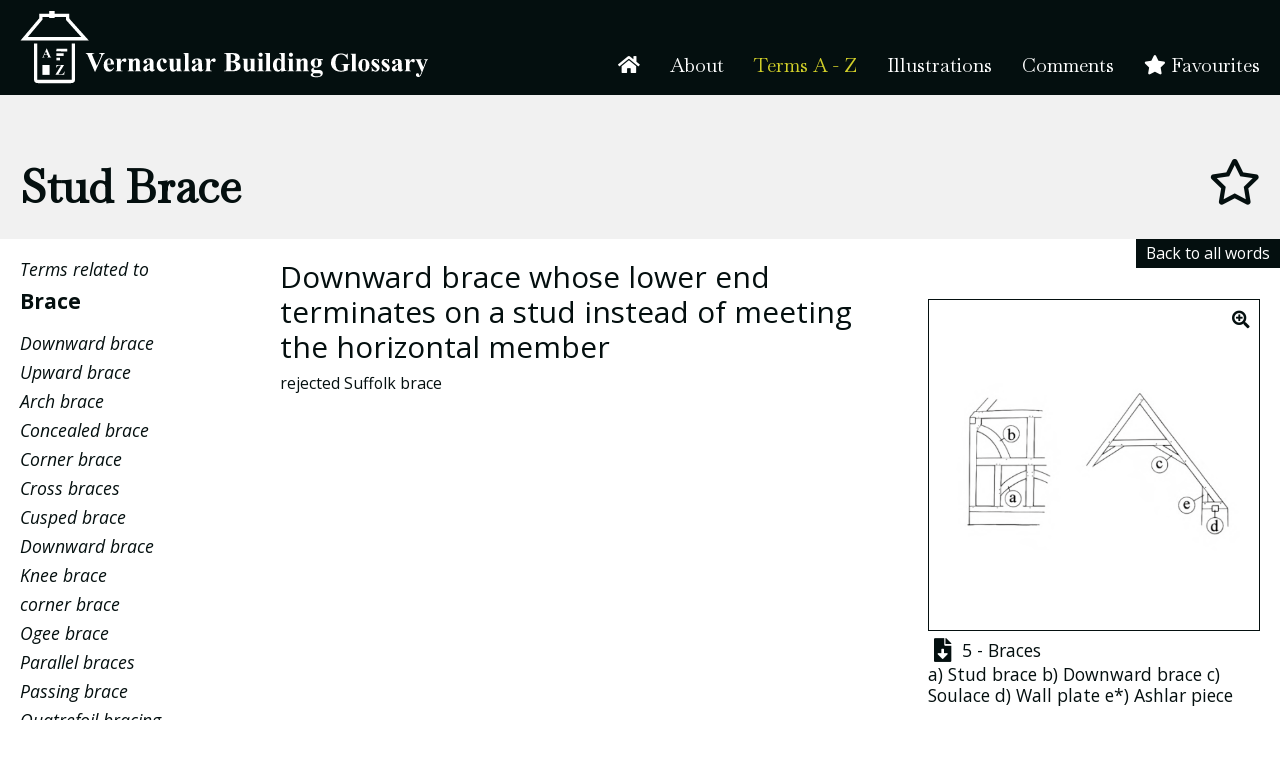

--- FILE ---
content_type: text/html; charset=UTF-8
request_url: https://www.vernacularbuildingglossary.org.uk/a-z/stud-brace/
body_size: 10809
content:
<!DOCTYPE html><html lang="en" dir="ltr"><head>
<meta name="generator" content="SeeCMS - seecms.net" /> <meta name="description" /> <meta name="keywords" /> <meta name="viewport" content="width=device-width, initial-scale=1" /> <meta http-equiv="X-UA-Compatible" content="IE=edge" /> <meta name="web_author" content="See Green, seegreen.uk" /> <meta name="mobile-web-app-capable" content="yes" /> <meta name="format-detection" content="telephone=no" /> <meta name="apple-mobile-web-app-title" content="Vernacular Building Glossary" /> <meta name="apple-mobile-web-app-capable" content="yes" /> <meta name="apple-mobile-web-app-status-bar-style" content="default" /> <meta property="og:type" content="website" /> <meta property="og:url" /> <meta property="og:title" content="Stud Brace" /> <meta property="og:image" content="https://www.vernacularbuildingglossary.org.uk/images/web-app-icons/apple-touch-icons/200x200.png?v=2" /> <meta property="og:site_name" content="Vernacular Building Glossary" /> <meta property="og:locale" content="en_GB" /> <meta name="twitter:card" content="summary" /> <meta name="twitter:site" content="@VArchGroup" /> <meta name="twitter:url" /> <meta name="twitter:title" content="Stud Brace" /> <meta property="og:description" /> <meta name="twitter:description" /> <meta name="twitter:image" content="https://www.vernacularbuildingglossary.org.uk/images/web-app-icons/apple-touch-icons/200x200.png?v=2" />
<meta charset="UTF-8">
<title>Vernacular Building Glossary - Stud Brace</title>
<link href="/css/jquery.fancybox.min.css?v=2" type="text/css" media="screen" rel="stylesheet">
<link href="/css/default.min.css?v=18" type="text/css" media="all" rel="stylesheet">
<link href="/css/slick.min.css?v=2" type="text/css" media="screen" rel="stylesheet">
<link href="/css/jquery.scrollbar.css?v=2" type="text/css" media="screen" rel="stylesheet">
<link href="/css/jquery.fancybox.min.css?v=2" type="text/css" media="screen" rel="stylesheet">
<link href="/css/fontawesome.min.css?v=2" type="text/css" media="screen" rel="stylesheet">
<script type="text/javascript" src="/js/jquery.min.js?v=2"></script>
<script type="text/javascript" src="/js/jquery.fancybox.min.js?v=2"></script>
<script type="text/javascript"> var rootURL = ''; </script>
<script type="text/javascript" src="/js/slick.min.js?v=2"></script>
<script type="text/javascript" src="/js/shave.js?v=2"></script>
<script type="text/javascript" src="/js/modernizr.js?v=2"></script>
<script type="text/javascript" src="/js/jquery.scrollbar.min.js?v=2"></script>
<script type="text/javascript" src="/js/jquery.fancybox.min.js?v=2"></script>
<script type="text/javascript" src="/js/jquery.matchHeight.min.js?v=2"></script>
<script type="text/javascript" src="/js/doubleclick.js?v=2"></script>
<script type="text/javascript" src="/js/js.min.js?v=3"></script>
<script defer="defer" type="text/javascript" src="/seecms/js/public.js?v=2"></script>
<link rel="icon" type="image/png" href="/images/favicon.png?v=1"><link rel="apple-touch-icon" href="/images/web-app-icons/apple-touch-icons/200x200.png"><link rel="preconnect" href="https://fonts.googleapis.com"><link rel="preconnect" href="https://fonts.gstatic.com" crossorigin><link href="https://fonts.googleapis.com/css2?family=Baskervville:ital@0;1&family=Open+Sans:ital,wght@0,300;0,400;0,500;0,600;0,700;0,800;1,300;1,400;1,500;1,600;1,700;1,800&display=swap" rel="stylesheet">
</head>
<body>
<!-- 70eac7a66a6b579eb480a3d891452123 -->
  <div class="cookiesnotice-wrap">
    <div class="cookiesnotice">

      <div class="left">
        <h4>YOUR COOKIE SETTINGS</h4>
        <p>We’re using cookies as specified in our <a href="/cookies/">cookies policy</a> to give you the best experience on our website.</p>
      </div>

      <div class="right">
        <p class="buttons">
          <button class="cookiesnotice-accept">Accept and continue</button>
          <button class="cookiesnotice-decline">Decline</button>
        </p>
      </div>

    </div>
  </div>

<header>
  <div class="header">
  <div class="content">
    <a class="logo white" href="/"></a>
    <nav class="nav" aria-label="Primary navigation"><ul class="navigation"><li class="p1"><a href="/"><i class="fas fa-home"></i></a></li><li class="p39"><a href="/about/">About</a><ul><li class="p1414"><a href="/about/introduction/">Introduction</a></li><li class="p40"><a href="/about/arrangement/">Arrangement</a></li><li class="p42"><a href="/about/acknowledgements/">Acknowledgements</a></li><li class="p41"><a href="/about/bibliography/">Bibliography</a></li><li class="p1415"><a href="/about/envoi/">Envoi</a></li></ul></li><li class="p2 selected"><a href="/terms-a-z/">Terms A - Z</a></li><li class="p43"><a href="/illustrations/">Illustrations</a></li><li class="p1420"><a href="/comments/">Comments</a></li><li class="view-favourites"><a href=""><i class="fas fa-star"></i> Favourites</a></li></ul></nav>
  </div>

  <!-- responsive -->
  <div class="mobile-header-wrap">
    <div class="mobile-header">
      <div class="left">
        <a class="logo white" href="/"></a>
      </div>
      <div class="right">
        <div class="nav-icon">
          <span></span>
          <span></span>
          <span></span>
          <span></span>
        </div>
      </div>
    </div>
  </div>
  <div class="mobile-nav"><ul><li id="home"><a href="/">Home</a></li><li id="about"><a href="/about/">About</a></li><li id="termsaz" class="selected"><a href="/terms-a-z/">Terms A - Z</a></li><li id="illustrations"><a href="/illustrations/">Illustrations</a></li><li id="comments"><a href="/comments/">Comments</a></li><li class="view-favourites"><a href=""><i class="fas fa-star"></i> Favourites</a></li></ul></div>
</div>

  <div class="title"><div class="content"><h1>Stud Brace <i class="far fa-star" aria-role="button" aria-pressed="false" data-pageid="119" title="Add this term to your favourites"></i></h1></div></div>
</header>
<div class="content word">
  <div class="left">
    <div class="col1">
      <div class="word-container">
        <div class="definition"><p>Downward brace whose lower end terminates on a stud instead of meeting the horizontal member</p></div>
        <div class="seemore">
          
          
          
          <p>rejected Suffolk brace</p>
        </div>
      </div>
      
    </div>
    <div class="col2">
      
      <nav class="snav" aria-label="Related terms"><em>Terms related to</em> <br><a href="/a-z/brace/" class="keyword">Brace</a><ul><li id="downwardbrace"><a href="/a-z/downward-brace/">Downward brace</a></li><li id="upwardbrace"><a href="/a-z/upward-brace/">Upward brace</a></li><li id="archbrace"><a href="/a-z/arch-brace14/">Arch brace</a></li><li id="concealedbrace"><a href="/a-z/concealed-brace/">Concealed brace</a></li><li id="cornerbrace"><a href="/a-z/corner-brace/">Corner brace</a></li><li id="crossbraces"><a href="/a-z/cross-braces/">Cross braces</a></li><li id="cuspedbrace"><a href="/a-z/cusped-brace/">Cusped brace</a></li><li id="downwardbrace"><a href="/a-z/downward-brace4/">Downward brace</a></li><li id="kneebrace"><a href="/a-z/knee-brace/">Knee brace</a></li><li id="cornerbrace"><a href="/a-z/corner-brace4/">corner brace</a></li><li id="ogeebrace"><a href="/a-z/ogee-brace/">Ogee brace</a></li><li id="parallelbraces"><a href="/a-z/parallel-braces/">Parallel braces</a></li><li id="passingbrace"><a href="/a-z/passing-brace/">Passing brace</a></li><li id="quatrefoilbracing"><a href="/a-z/quatrefoil-bracing/">Quatrefoil bracing</a></li><li id="rafterbrace"><a href="/a-z/rafter-brace/">Rafter brace</a></li><li id="ridgebrace"><a href="/a-z/ridge-brace/">Ridge brace</a></li><li id="scissorbrace"><a href="/a-z/scissor-brace/">Scissor brace</a></li><li id="slingbrace"><a href="/a-z/sling-brace/">Sling brace</a></li><li aria-current="page" class="selected" id="studbrace"><a href="/a-z/stud-brace/">Stud Brace</a></li><li id="upwardbrace"><a href="/a-z/upward-brace4/">Upward brace</a></li><li id="windbrace"><a href="/a-z/windbrace/">Windbrace</a></li><li id="passingwindbrace"><a href="/a-z/passing-windbrace/">Passing windbrace</a></li></ul></nav>
    </div>  
  </div>
  <div class="right">
    <p class="blockbutton back"><a href="/a-z/">Back to all words</a></p>
    <div class="clear"></div>
    <div class="diagrams"><div class="diagram-container"><div class="thumb"><a data-fancybox="images" href="/images/uploads/img-original-1581.png" ><i class="zoom fas fa-search-plus"></i><img src="/images/uploads/img-2-1581.png" alt="5 - Braces"></a></div><p><a href="/seecmsmedia/?id=1581" download><i class="fas fa-file-download fa-lg fa-fw"></i> 5 - Braces</a><br> <p>a) <a href="/a-z/stud-brace/">Stud brace</a> b) <a href="/a-z/downward-brace/">Downward brace</a> c) <a href="/a-z/soulace/">Soulace</a> d) <a href="/a-z/wall-plate14/">Wall plate</a> e*) <a href="/a-z/ashlar-piece/">Ashlar piece</a></p>
<p>&nbsp;</p></p></div></div>
  </div>
</div>
<footer class="footer">
  <div class="content">
    <div class="col2">
      <h4>The Vernacular Architecture Group</h4>
      <a href="https://www.vag.org.uk/online-resources.htm" target="_blank" rel="external noopener" class="logo vag"></a>
      <p>The Vernacular Architecture Group was formed in 1952 to further the study of traditional buildings, originally those of the British Isles. In recent years, its membership and publications have also reflected a growing interest in buildings from other parts of the world.</p>
    </div>
    <div class="col3">
      <p>Additional Resources</p>
      <a href="https://www.archaeologyuk.org/" target="_blank" rel="external noopener"><img src="/images/cba-logo.svg" alt="Council for British Archaeology"></a>
      <a href="https://apps.apple.com/gb/app/pevsners-architectural-glossary/id614435478" target="_blank" rel="external noopener"><img src="/images/pevsner.PNG" alt="PEVSNER"></a>
    </div>
  </div>
  <div class="seefooter">
    <nav class="content" aria-label="Footer links">
      <ul>
        <li><a href="/">Vernacular Building Glossary</a></li>
        <!-- <li><a href="/accessibility/">Accessibility</a></li> -->
        <li><a href="/cookies/">Cookies</a></li>
        <!-- <li><a href="/site-map/">Site Map</a></li> -->
        <li><a href="https://www.seegreen.uk/" targdet="_blank" rel="external noopener">Website by See Green</a></li>
      </ul>
    </nav>
  </div>
</footer>
<div class="favourites-overlay"></div><div class="favourites-container"><div class="favourites"><span class="close"><i class="fas fa-times"></i></span><h4><i class="fas fa-star"></i> My Favourites</h4><div class="favourites-content"><p>You do not currently have any favourites.</p></div></div></div>
</body></html>


--- FILE ---
content_type: text/css
request_url: https://www.vernacularbuildingglossary.org.uk/css/default.min.css?v=18
body_size: 20891
content:
@charset "UTF-8";:root{--grey:#bebfc4;--dark-grey:#333333;--green:#183c28;--lightgreen:#207c4a;--yelow:#d1cf29;--white:#ffffff;--black:#040f0f;--red:#ff0000;--blank:#ff0000;--font-heading:"Baskervville",serif;--font-body:"Open Sans",sans-serif}img{display:block;margin:0;outline:0;padding:0;max-width:100%;width:auto}img.seecmsimagedefault,img.seecmsimagedefaultundefined{display:inline-block;margin:0 0 20px 0!important}img.seecmsimageleft,img.seecmsimageleftundefined{float:left;margin:0 20px 20px 0!important}img.seecmsimageright,img.seecmsimagerightundefined{float:right;margin:0 0 20px 20px!important}img.seecmsimagecentre,img.seecmsimagecentreundefined{display:block;margin:0 auto}p.seeformerrors{color:var(--red)}.required{font-weight:500;margin-left:8px;color:var(--red)}table{width:100%;margin:0 0 20px 0;border:0!important;border-collapse:separate!important;border-spacing:2px!important}table th{padding:10px;font-size:100%;color:#fff;background:#000;font-weight:400;border-collapse:separate!important;text-align:left;border:0!important;border-spacing:2px!important}table td{padding:10px;font-size:100%;color:#000;background:#f1f1f1;font-weight:400;border-collapse:separate!important;text-align:left;border:0!important;border-spacing:2px!important}table td p,table th p{font-size:100%;padding:0}table th a{color:#fff!important}input,select,textarea{font:inherit}button,input[type=email],input[type=password],input[type=search],input[type=tel],input[type=text],select,textarea{width:100%;padding:0 10px;height:40px;background:#fff;border:1px solid #ccc;margin:5px 0 15px 0;outline:0;resize:none}input:-webkit-autofill{-webkit-box-shadow:0 0 0 1000px var(--white) inset;-webkit-text-fill-color:#000000}textarea{height:130px;padding:10px}input[type=checkbox]{width:15px;height:15px;float:left;margin:0 10px 0 0}button,input[type=button],input[type=password],input[type=submit],input[type=text],select,textarea{-webkit-appearance:none;-moz-appearance:none;appearance:none;border-radius:0}button,input[type=button],input[type=submit]{cursor:pointer;width:auto;outline:0;border:none;text-transform:none;background:#000;padding:0 20px;height:40px;color:#fff;border-radius:0}label{color:#000;font-size:100%}.slick-slide{outline:0!important}.cmsform p{padding:0}.cmsform p.fieldname{padding:0 0 5px 0}.cmsform p.fieldoption{padding:0 0 20px 0}.cmsform p.fieldoption .notes{font-style:italic}.cmsform input,.cmsform select,.cmsform textarea{margin:0 0 5px 0}.cmsform input[type=checkbox]{margin:0 10px 0 0}.cmsform input[type=submit]{margin:15px 0}.cmsform .errors p{color:var(--red)!important;padding:0 0 20px 0}.sc-fb p{padding:0}.sc-fb p.sc-fb-field-name{padding:0 0 5px 0}.sc-fb p.sc-fb-field-option{padding:0 0 20px 0}.sc-fb p.sc-fb-field-option .sc-fb-field-notes{font-style:italic}.sc-fb input,.sc-fb select,.sc-fb textarea{margin:0 0 5px 0}.sc-fb input[type=checkbox]{margin:0 10px 0 0}.sc-fb input[type=submit]{margin:15px 0}.sc-fb .sc-fb-submit-errors{color:var(--red)!important;padding:0 0 20px 0}.sc-fb .sc-fb-field-error{color:var(--red)!important;float:right}.sc-fb .sc-fb-field-required{margin-left:8px;font-weight:600}.sc-fb .sc-fb-required-desc{float:right}.clear{clear:both}.form .row.halves,.form .row.thirds{width:102%;margin-left:-2%}.form .row.thirds .input{float:left;width:31.3%;margin:0 0 0 2%}.form .row.halves .input{float:left;width:48%;margin:0 0 0 2%}*,:after,:before{box-sizing:border-box;-webkit-print-color-adjust:exact;line-height:120%}html{width:100%;height:100%}body{font-family:var(--font-body);font-weight:400;font-size:110%;width:100%;height:100%;margin:0;padding:0;color:var(--black);display:flex;flex-direction:column}h1,h2,h3,h4,h5,h6{font-family:var(--font-heading);font-weight:600;margin:0 0 10px 0;line-height:140%}h1{font-size:260%}h2{font-size:220%}h3{font-size:180%}h4{font-size:160%}h5{font-size:140%}h6{font-size:120%}ul{margin:0 0 20px 20px;padding:0}li{margin:0 0 8px 0}hr{width:100%;height:1px;background:#ccc;border:none;margin:10px auto;clear:both}strong{font-weight:900}a{text-decoration:none;cursor:pointer;color:var(--black)}a:hover{color:var(--green)}div{display:block}p{margin:0 0 10px 0}article:after,aside:after,div:after,footer:after,form:after,header:after,hgroup:after,input:after,nav:after,section:after,ul:after{clear:both;content:"";display:block;height:0;visibility:hidden}.compensate-for-scrollbar{margin-right:0!important;padding-right:17px}.left,.right{float:left;min-height:5px}.textleft{text-align:left}.textright{text-align:right}.textcenter{text-align:center}.content{width:100%;max-width:1440px;margin:0 auto;padding:60px 20px;position:relative;flex-grow:1}.center{margin:0;position:absolute;top:50%;left:50%;-ms-transform:translate(-50%,-50%);transform:translate(-50%,-50%)}.verticalcenter{position:absolute;top:50%;transform:translateY(-50%);-ms-transform:translateY(-50%)}a.logo.white{display:block;background:url(../images/VBG-logo-white.svg) no-repeat center;background-size:100%;width:408px;height:75px;max-width:100%}a.logo.vag{display:block;background:url(../images/VAG-logo-white.svg) no-repeat center;background-size:100%;width:200px;height:140px;max-width:100%}span.blockbutton{display:inline-block}span.blockbutton a{padding:5px 10px;color:var(--black);border:1px solid var(--black);display:block;transition:background-color .25s,color .25s}span.blockbutton:hover a{background-color:var(--grey);color:var(--white)}p.blockbutton.back a{display:inline-block;width:fit-content;background:var(--black);color:var(--white);border:none;padding:15px;transition:background-color .25s,color .25s}p.blockbutton.back:hover a{background-color:var(--grey);color:var(--dark-grey)}.header{width:100%;background:var(--black);color:var(--white);position:relative}.header .content{padding:10px 20px;display:flex;flex-direction:row;flex-wrap:nowrap;align-items:flex-end;justify-content:space-between}.header .content:after{display:none}.nav{margin:0;font-family:var(--font-heading);font-weight:400}.nav ul{list-style-type:none;font-size:110%;margin:0;float:right;position:relative;text-align:right}.nav li{display:inline-block;padding:0 15px}.nav li:last-of-type{padding:0 0 0 15px}.nav a{color:var(--white);display:block;transition:color .25s}.nav a:hover{color:var(--yelow)}.nav li.selected a{color:var(--yelow)}ul.navigation{margin:0}.nav ul li:hover ul{display:block}.nav ul ul{position:absolute;width:100%;margin:0;background:var(--black);left:0;padding:18px 0 0 0;z-index:20;display:none;text-align:left}.nav ul ul li{display:block;font-size:70%;margin:0;padding:0!important}.nav ul ul li a{color:var(--white);background:var(--dark-grey);display:block;padding:12px 15px;transition:background-color .25s,color .25s}.nav ul ul li a:hover{background:var(--grey);color:var(--dark-grey)}.nav li.selected li a{color:var(--white)}.nav:after{display:none}.default-snav ul{list-style-type:none;width:100%;max-width:1400px;margin:0 auto;padding:0 10px;background:var(--dark-grey)}.default-snav li{display:inline-block;margin:0 20px 0 0}.default-snav li a{display:block;background:var(--dark-grey);color:var(--white);padding:10px 15px}.default-snav li.selected a,.default-snav li:focus a,.default-snav li:hover a{color:var(--yelow)}.default-snav li a:after{content:"\f138";font-family:"Font Awesome 5 Free";font-weight:900;margin:0 0 0 10px}.default-snav li.selected a:after{content:"\f13a"}.mobile-header-wrap{display:none;padding:10px}.mobile-header{position:relative}.mobile-header .left{width:100%}.mobile-header .right{text-align:right;position:absolute;top:0;right:0;z-index:10}.mobile-header .nav-icon{width:27px;height:25px;-webkit-transform:rotate(0);-moz-transform:rotate(0);-o-transform:rotate(0);transform:rotate(0);-webkit-transition:.5s ease-in-out;-moz-transition:.5s ease-in-out;-o-transition:.5s ease-in-out;transition:.5s ease-in-out;cursor:pointer;display:inline-block;margin:4px 0 0 0}.mobile-header .nav-icon span{display:block;position:absolute;height:3px;width:100%;background:var(--white);border-radius:0;opacity:1;left:0;-webkit-transform:rotate(0);-moz-transform:rotate(0);-o-transform:rotate(0);transform:rotate(0);-webkit-transition:.25s ease-in-out;-moz-transition:.25s ease-in-out;-o-transition:.25s ease-in-out;transition:.25s ease-in-out}.mobile-header .nav-icon span:nth-child(1){top:0}.mobile-header .nav-icon span:nth-child(2){top:7px}.mobile-header .nav-icon span:nth-child(3){top:14px}.mobile-header .nav-icon span:nth-child(4){top:21px}.mobile-header .nav-icon.open span:nth-child(1){top:21px;width:0%;left:50%}.mobile-header .nav-icon.open span:nth-child(2){-webkit-transform:rotate(45deg);-moz-transform:rotate(45deg);-o-transform:rotate(45deg);transform:rotate(45deg)}.mobile-header .nav-icon.open span:nth-child(3){-webkit-transform:translateY(-7px) rotate(-45deg);-moz-transform:translateY(-7px) rotate(-45deg);-o-transform:translateY(-7px) rotate(-45deg);transform:translateY(-7px) rotate(-45deg)}.mobile-header .nav-icon.open span:nth-child(4){top:18px;width:0%;left:50%}.mobile-header .searchicon{color:#fff;text-decoration:none;font-size:140%}.mobile-nav{display:none;background-color:var(--green)}.mobile-nav ul{margin:0;padding:20px 0;text-align:right}.mobile-nav li{padding:0;list-style:none;margin:0}.mobile-nav li a{color:var(--white);text-decoration:none;display:block;padding:15px 60px 15px 20px}.mobile-nav li span{position:absolute;top:0;right:0;height:51px;width:51px;background:rgba(0,0,0,.4);text-align:center;line-height:51px;color:#fff;font-size:140%}.mobile-nav li.selected a{color:var(--yelow);font-weight:600}.searchresult h1,.searchresult h2,.searchresult h3,.searchresult h4,.searchresult p{font-family:var(--font-body)}.searchresult h3{display:inline-block;font-weight:400}.searchresult a{padding:.4em 0;display:block}.searchresult p{margin-bottom:10px}.searchresult .fas{margin-right:10px}.banner-container{position:relative;width:100%}.banners{position:absolute;top:0;left:0;width:100%;height:100%}.banners img{object-fit:cover;width:100%;height:100%;filter:brightness(.4)}.banners .credit{position:absolute;bottom:0;right:0;font-size:80%;padding:0 10px 0 0;color:var(--white)}.banner-container .content{color:var(--white);width:100%;height:100%;padding:120px 20px}.banner-container .content span.blockbutton a{color:var(--white);border-color:var(--white);transition:background-color .25s,color .25s,border-color .25s;margin-left:6px}.banner-container .content span.blockbutton a:hover{color:var(--dark-grey);border-color:var(--dark-grey)}.searchservice{margin:40px auto 0 auto;text-align:center}.searchservice .fa-search{color:var(--white);display:inline-block;margin:0 15px 0 0;vertical-align:middle}.searchservice .searchserviceinputs{display:inline-block;vertical-align:middle;background:var(--green);padding:10px 10px 10px 20px;border-radius:10px;margin:10px 0 0 0}.searchservice .searchserviceinputs form{display:inline-block;vertical-align:middle}.searchservice .searchserviceinputs input{border-color:#fff;margin:0 70px 0 0;font-size:80%;display:block;border-radius:5px;min-width:190px}.searchservice .searchserviceinputs .servicebutton a{background:#fff;padding:12px 12px 11px 12px;color:#ae2573;cursor:pointer;display:block;text-decoration:none}.find-buttons{display:inline-block;margin:10px 0 0 0;height:60px;vertical-align:middle}.find-buttons a{display:block;padding:20px;border-radius:10px;background:var(--green);color:var(--white);margin:0 10px}.find-buttons a:hover{background:var(--lightgreen)}.letter-buttons{width:100%;margin:0 0 40px 0}.letter-buttons a{display:block;width:19%;margin:0 1% 10px 0;padding:20px;background:var(--green);color:var(--white);float:left;text-align:center;font-weight:700}.letter-buttons a:hover{background:var(--lightgreen)}.illustration-headings h1{margin:0 0 30px 0}.illustration-headings ul{margin:0;list-style-type:none;columns:3;padding:0 0 0 90px}.illustration-headings li{margin:0 0 10px 0}.illustrations{display:flex;flex-wrap:wrap;width:100%}.illustration-container{width:32%;margin:0 1% 20px 0}.illustration-container .thumb{border:1px solid var(--green);position:relative;margin:0 0 20px 0}.illustration-container .thumb i.zoom{position:absolute;right:20px;bottom:20px}#illustration a,.illustration-container .caption a{color:var(--lightgreen)}#illustration a:hover,.illustration-container .caption a:hover{color:var(--green)}.inpagenav{display:flex;flex-wrap:wrap;justify-content:flex-start}.inpagenav .container{width:23%;margin:0 0 20px 0}.inpagenav .container a{display:block;text-align:center;color:var(--green);width:100%;height:100%}.inpagenav .container .page-title{font-family:var(--font-heading)}.inpagenav .container .image{overflow:hidden;position:relative}.inpagenav .container img{transition:all .5s ease}.inpagenav .container a:hover img{transform:scale(1.05)}.inpagenav .container a:hover .page-title{font-weight:600}.title{background-color:#f1f1f1;color:var(--black)}.title .content{padding:60px 20px 10px 20px}.title i{float:right;transition:color .25s}.title i:hover{color:var(--yelow);cursor:pointer}.title i.fas{color:var(--yelow)}.azservices ul{list-style-type:none;columns:3;column-gap:50px}.azservices ul ul{columns:1;margin:0 0 20px 0}.azservices .azcontainer>li{height:max-content}.azservices .letterheading{font-weight:600;font-family:var(--font-heading);font-size:160%;padding:20px 0 10px 0;display:block}.azservices li{display:block;break-inside:avoid-column;border-top:1px solid #ccc}.azservices li a{width:60%;display:inline-block}.azservices li i{width:40%;float:right;cursor:pointer;text-align:right}.azservices li i:hover{color:var(--yelow)}.azservices li i.fas{color:var(--yelow)}.azservices li li{display:block;width:100%;margin:0 0 7px 0;border-top:0}.azservices li li li{margin:0 0 2px 0}.azservices .subterms{margin:5px 0 10px 0;width:100%}.azservices .subsubterms{margin:5px 0;width:100%}.azservices .subterms li a{padding:0 0 0 1em;font-size:90%;font-style:italic}.azservices .subterms .subsubterms li a{padding:0 0 0 2em}.word .left{width:70%}.word .right{width:30%;float:right}.word .left .col1{width:70%;float:right}.word .left .col2{width:30%;float:left;padding:0 20px 0 0}.word p.blockbutton{position:absolute;top:0;right:0;font-size:90%}.word p.blockbutton a{padding:5px 10px}.word-container{margin-top:-40px}.word-container a{color:var(--lightgreen);font-weight:600}.word-container .seemore{font-size:90%}.word-container .seemore a{text-transform:uppercase}.word-container .definition{font-size:170%}.word-container .alts{margin:0 0 80px 0}.word-container .alts p.alt{font-style:italic;font-weight:600}.word-container .alts p.rejected{text-decoration:line-through}.word-container .alts p.contrast{text-transform:uppercase}.word-container .alts p.contrast span{font-size:80%;text-transform:lowercase}.word-container .references{font-size:85%;margin:0 0 40px 0}.subterm-container{margin:0 0 40px 0}.subterm-container h4{font-weight:400;font-size:140%}.subterm-container ul{margin:0;list-style-type:none}.subterm-container ul ul{margin:.5em 0 .5em 1em}.subterm-container a{color:var(--green);font-style:italic}.subterm-container a:hover{color:var(--grey)}.diagrams .diagram-container{width:100%;float:left;position:relative;margin:0 0 20px 0;padding:0 0 0 40px}.diagrams .zoom{position:absolute;top:10px;right:10px}.diagrams .thumb{margin:0 0 5px 0}.diagrams .thumb img{border:1px solid var(--black)}.diagrams p{margin:0}.default .left{width:60%}.default .right{width:40%;padding:0 0 0 1%}.default p{line-height:175%}.word .snav{margin:-40px 0 0 0}.word .snav .keyword{font-size:120%;font-weight:700;margin:8px 0 0 0;display:block}.word .snav ul{margin:20px 0;list-style-type:none;font-style:italic}.word .snav ul ul{margin:.5em 0 .5em 1em}.contactform{border:1px solid var(--lightgreen);padding:40px 30px;border-radius:10px}.contactform label{color:var(--green)}.contactform .required{color:var(--red)}.contactform input[type=submit]{background-color:var(--green);display:block;margin:0 auto}.footer{background:var(--black)}.footer .content{padding:40px 20px;color:var(--white)}.footer a.logo.vag{margin:0 20px 0 0}.footer img{display:inline-block;vertical-align:middle;max-width:200px;margin:0 20px 0 0;width:100%}.footer .col2{width:50%;float:left}.footer .col2 a{display:block;float:left}.footer .col2 p{display:inline}.footer .col3{width:33.3333%;float:right;min-height:5px}.footer .col3 a{display:block;margin:0 0 10px 0;float:left}.seefooter{background:var(--green);padding:10px 10px;font-size:80%}.seefooter .content{padding:0}.seefooter ul{list-style-type:none;margin:0}.seefooter li{display:inline;margin:0 5px 0 0}.seefooter li a,.seefooter li i{color:var(--white)}.seefooter li:hover a,.seefooter li:hover i{color:var(--white)}.seefooter i{margin:0 10px}.seefooter li:after{content:"|";margin:0 10px;color:#fff}.seefooter li:last-child:after{content:""}.sitemap ul ul{margin:0 0 0 10px}.sitemap ul ul li:first-of-type{margin:10px 0}.sitemap a{color:var(--black)}.cookiesnotice-wrap{background:var(--black);color:var(--white);padding:60px 20px;position:fixed;bottom:-100%;left:0;width:100%;z-index:999;transition:bottom .25s}.cookiesnotice-wrap.cookiesnotice-wrap-visible{bottom:0}.cookiesnotice{width:100%;max-width:1440px;margin:0 auto}.cookiesnotice a{color:var(--yelow)}.cookiesnotice a:hover{color:#f1f1f1}.cookiesnotice .left{width:70%}.cookiesnotice .right{width:30%}.cookiesnotice .buttons{width:fit-content}.cookiesnotice .buttons button{display:block;background:var(--green);color:var(--white);padding:10px;border-radius:5px;margin:0 0 10px 0;text-align:center;border:1px solid var(--white);width:100%;height:auto;font-family:var(--font-body);font-size:100%}.cookiesnotice .buttons button:hover{background:#f1f1f1;color:var(--black)}.favourites-container{position:fixed;right:-100%;top:0;width:400px;background:var(--green);height:100%;color:var(--white);transition:right .4s}.favourites-container::before{content:"";width:200%;height:100%;display:block;position:absolute;left:-200%;background-image:linear-gradient(to right,rgba(0,0,0,0),#183c28)}.favourites-container.favourites-container-visible{right:0}.favourites-container a{color:var(--white)}.favourites-container a:hover{color:var(--grey)}.favourites{position:relative;padding:60px 40px;height:100%;display:flex;flex-direction:column;justify-content:center}.favourites .close{position:absolute;top:20px;right:20px;font-size:140%;cursor:pointer}.favourites li{margin:0 0 10px 0}.favourites h4{margin:0 0 30px 0}.favourites ul{list-style-type:disclosure-closed}.favourites ul ul{margin:10px 0 10px 20px}.favourites-overlay{position:fixed;top:0;right:-100%;width:100%;height:100%;background-image:linear-gradient(to right,rgba(0,0,0,0),rgba(0,0,0,.4) 50%);transition:right .4s}.favourites-overlay.favourites-container-visible{right:0}.ui-widget{font-size:14.4px}@media screen and (max-width:768px){body{font-size:100%}.mobile-header-wrap{display:block}.header .content{display:none}.favourites-container{top:50%;left:50%;right:auto;transform:translate(-50%,-50%);width:80%;background:var(--grey);height:auto;color:var(--black);display:none}.favourites-container.favourites-container-visible{display:block}.homepage-headings ul{columns:2;padding:0}.illustration-headings ul{padding:0 0 0 50px}.inpagenav .container{width:31%}.word .left,.word .right{width:100%;float:none}.word .right{margin:0 0 40px 0}.diagrams .diagram-container{width:100%;padding:0 .5%;margin:0 0 10px 0}.diagrams .diagram-container .thumb{width:25%;float:left;position:relative}.diagrams .diagram-container p{width:75%;float:left;padding:20px}.word .left .col1,.word .left .col2{width:100%;float:none}.word-container{margin:0}.word-container .alts{margin:0 0 60px 0}.word .snav{margin:40px 0 0 0}.footer .col2,.footer .col3{width:100%;float:none}.footer .col2{margin:0 0 40px 0}}@media screen and (max-width:600px){h1{font-size:220%}h2{font-size:200%}h3{font-size:160%}h4{font-size:140%}h5{font-size:120%}h6{font-size:100%}.default .left,.default .right{width:100%;float:none}.default .left{margin:0 0 40px 0}.azservices .col{width:50%}.azservices ul{columns:1}.illustration-headings ul{columns:2;padding:0}.illustration-container{width:48%}}@media screen and (max-width:435px){.homepage-headings ul{columns:1}.azservices .col{width:100%;float:none;margin:0 0 20px 0}.letter-buttons a{width:48%}.illustration-headings ul{columns:1}.inpagenav .container{width:100%}.inpagenav .container a{display:flex;align-items:center;text-align:left;justify-content:space-between}.inpagenav .container .image{width:30%}.inpagenav .container .page-title{width:60%;display:block}}@media screen and (max-width:375px){.illustration-container{width:100%;margin:0 0 20px 0}}@media screen and (max-width:320px){.letter-buttons a{width:100%;padding:15px 10px;margin:0 0 10px 0}}@media print{*{-webkit-print-color-adjust:exact}body{font-size:12pt;font-family:arial,serif;line-height:140%}.see-cms-toolbar{display:none!important}}

--- FILE ---
content_type: application/javascript
request_url: https://www.vernacularbuildingglossary.org.uk/js/js.min.js?v=3
body_size: 1829
content:
$(document).ready((function(){"use strict";var e=$(document),o=window.rootURL||"",t="Oops! Sorry, your request could not be completed at this time. Please try again later.";e.on("click",".mobile-header .nav-icon",(function(){return $(".mobile-nav").slideDown(200),$(this).addClass("open"),!1})).on("click",".mobile-header .nav-icon.open",(function(){return $(".mobile-nav").slideUp(200),$(this).removeClass("open"),!1})),$(".view-favourites, .favourites-container .close").on("click",(function(e){e.preventDefault(),$(".favourites-container,.favourites-overlay").toggleClass("favourites-container-visible")})),$(".favourites-overlay").on("click",(function(){$(this).hasClass("favourites-container-visible")&&$(".favourites-container,.favourites-overlay").removeClass("favourites-container-visible")}));var a=$(".cookiesnotice-wrap");function i(e,i){var s=$(e),r=s.data("pageid"),n=s.hasClass("fas");n=!n,$.ajax({type:"post",url:"/"+o+"ajax/set-favourite/",data:{pageID:r,cookieAccepted:i?1:0,status:n?1:0},timeout:1e4}).done((function(o){a.removeClass("cookiesnotice-wrap-visible"),o.result?(n?s.removeClass("far").addClass("fas").attr("aria-pressed","true").attr("title","Remove this term from your favourites"):s.removeClass("fas").addClass("far").attr("aria-pressed","false").attr("title","Add this term to your favourites"),$(".favourites-content").html(o.favouritesHTML)):o.cookieMissing?a.data("favourite-elem",e).addClass("cookiesnotice-wrap-visible"):alert(t)})).fail((function(){alert(t)}))}$(".cookiesnotice-accept").on("click",(function(){i(a.data("favourite-elem"),!0),a.data("favourite-elem",void 0)})),$(".cookiesnotice-decline").on("click",(function(){a.data("favourite-elem",void 0).removeClass("cookiesnotice-wrap-visible")})),e.on("click",".azservices i, .title i",(function(e){e.preventDefault(),i(this)}))}));

--- FILE ---
content_type: image/svg+xml
request_url: https://www.vernacularbuildingglossary.org.uk/images/VBG-logo-white.svg
body_size: 15714
content:
<svg id="Layer_1" data-name="Layer 1" xmlns="http://www.w3.org/2000/svg" viewBox="0 0 3083 545"><defs><style>.cls-1,.cls-3{fill:none;stroke:#fff;stroke-miterlimit:10;}.cls-1{stroke-width:25px;}.cls-2{fill:#fff;}.cls-3{stroke-width:20px;}</style></defs><polygon class="cls-1" points="468.92 207.44 491.5 207.44 360.51 62.55 359.99 32.99 240.43 32.99 240.25 32.87 157.3 32.87 157.3 59.38 31 207.44 53.58 207.44 468.92 207.44"/><rect class="cls-2" x="220.38" width="41.17" height="52.25"/><path class="cls-2" d="M206.77,328.32H183l-2.83,6.54a14.66,14.66,0,0,0-1.39,5.4,4.48,4.48,0,0,0,2.28,4.16q1.34.79,6.59,1.19v1.83H165.34v-1.83a9.93,9.93,0,0,0,5.95-3q2.33-2.44,5.75-10.13l24-53.62H202L226.25,334q3.47,7.83,5.7,9.87a7.8,7.8,0,0,0,4.75,1.78v1.83H204.2v-1.83h1.33c2.61,0,4.45-.36,5.5-1.09a2.64,2.64,0,0,0,1.09-2.28,6,6,0,0,0-.29-1.83c-.07-.3-.57-1.54-1.49-3.72Zm-1.68-3.67-10-23.14-10.31,23.14Z"/><path class="cls-1" d="M403.62,242.63l-.42,269.58c0,7.69-8.22,13.93-18.33,13.93H136.5c-10.13,0-18.34-6.25-18.34-13.95V242.63"/><line class="cls-3" x1="274.63" y1="291.11" x2="356.15" y2="291.87"/><line class="cls-3" x1="274.63" y1="325.47" x2="329.61" y2="325.47"/><line class="cls-3" x1="274.87" y1="358.72" x2="302.12" y2="358.72"/><path class="cls-2" d="M332.53,403.32l-42.81,68.76h13.86q9.82,0,13.75-1.24a23.73,23.73,0,0,0,11-7.12q4.62-5.18,6.39-13.88h2.1l-3,26.32H267.15L310,407.29h-10.8a56.06,56.06,0,0,0-8.27.38,20.12,20.12,0,0,0-7.06,2.76,17.27,17.27,0,0,0-5.48,5.51,28.26,28.26,0,0,0-3.41,8.7h-2l2-21.32Z"/><rect class="cls-2" x="168.97" y="403.1" width="54.49" height="73.82" transform="translate(392.44 880.03) rotate(180)"/><path class="cls-2" d="M641,314.05v3.72q-7.44,1.22-13.27,7.94-4.23,5-12.57,23.62L568.24,453.47h-3.31L518.19,345.11q-8.45-19.59-11.31-23t-10.8-4.33v-3.72h65.33v3.72H559.2q-8.85,0-12.06,2.21a5,5,0,0,0-2.32,4.43,14,14,0,0,0,.81,4.27q.79,2.46,5.43,13.22l29,67.84L607,349.33q4.83-10.95,5.93-14.67a22.79,22.79,0,0,0,1.11-6.33,9.12,9.12,0,0,0-1.61-5.33,10,10,0,0,0-4.72-3.52,31.82,31.82,0,0,0-11.46-1.71v-3.72Z"/><path class="cls-2" d="M710.77,400H659.21q.9,18.7,9.95,29.55,6.93,8.35,16.68,8.35a18.93,18.93,0,0,0,11-3.37q4.92-3.36,10.55-12.11l3.42,2.21q-7.63,15.58-16.88,22.06a36.41,36.41,0,0,1-21.41,6.49q-20.91,0-31.67-16.09-8.64-13-8.64-32.16,0-23.52,12.72-37.44t29.8-13.92q14.26,0,24.77,11.71T710.77,400Zm-24.72-6.73q0-16.18-1.76-22.21a18.26,18.26,0,0,0-5.48-9.15,8.33,8.33,0,0,0-5.63-1.81q-5.22,0-8.54,5.13-5.94,8.94-5.93,24.52v3.52Z"/><path class="cls-2" d="M761.53,356.37v21.31q9.35-14.58,16.39-19.35t13.56-4.77a12,12,0,0,1,9,3.46q3.38,3.48,3.37,9.8,0,6.74-3.27,10.46a10.14,10.14,0,0,1-7.89,3.72,13.63,13.63,0,0,1-9.25-3.42,56,56,0,0,0-4.62-3.82,4.42,4.42,0,0,0-2.31-.6,8.4,8.4,0,0,0-5.53,2.21,20.87,20.87,0,0,0-6.23,9.75,68.18,68.18,0,0,0-3.22,21.51v21.61l.1,5.63q0,5.73.71,7.33a7.94,7.94,0,0,0,3.56,4q2.37,1.26,8,1.56v3.62H723.14v-3.62c4.08-.33,6.85-1.46,8.29-3.36s2.16-7,2.16-15.13v-52q0-8-.81-10.25a8.07,8.07,0,0,0-2.91-4.12c-1.27-.87-3.52-1.47-6.73-1.81v-3.72Z"/><path class="cls-2" d="M852.3,356.37v12.16q7.23-7.83,13.87-11.41a29.75,29.75,0,0,1,14.27-3.56q9.15,0,15.18,5.07a24.35,24.35,0,0,1,8,12.62q1.61,5.73,1.61,22v36.59q0,10.84,2,13.52c1.3,1.77,4,2.9,8.19,3.36v3.62H867.88v-3.62q5.32-.69,7.63-4.42,1.62-2.51,1.61-12.46V388q0-11.55-.9-14.57a9,9,0,0,0-3.07-4.68,7.68,7.68,0,0,0-4.77-1.65q-8.65,0-16.08,12.36v50.36q0,10.54,2,13.36c1.3,1.88,3.73,3.06,7.28,3.52v3.62H814v-3.62q5.93-.6,8.44-3.82,1.71-2.21,1.71-13.06V376.77q0-10.65-2-13.26T814,360.09v-3.72Z"/><path class="cls-2" d="M980.25,436.48q-17.19,15.18-30.86,15.18A18.22,18.22,0,0,1,936,446.38a17.84,17.84,0,0,1-5.32-13.22q0-10.76,9.24-19.35T980.25,391V381.5q0-10.65-1.16-13.42a10.81,10.81,0,0,0-4.37-4.82,13.08,13.08,0,0,0-7.24-2.06,18.52,18.52,0,0,0-10.75,2.91c-1.74,1.21-2.61,2.61-2.61,4.22,0,1.41.93,3.15,2.81,5.23q3.83,4.32,3.82,8.34a11.11,11.11,0,0,1-3.67,8.39,13.37,13.37,0,0,1-9.6,3.47,15.3,15.3,0,0,1-10.6-3.82,11.64,11.64,0,0,1-4.27-8.94q0-7.25,5.73-13.82t16-10.11a65.28,65.28,0,0,1,21.31-3.51q13.36,0,21.15,5.68t10.11,12.31q1.4,4.21,1.4,19.4v36.48q0,6.44.51,8.1a4.84,4.84,0,0,0,1.5,2.46,3.57,3.57,0,0,0,2.31.8c1.75,0,3.52-1.24,5.33-3.72l3,2.42q-5,7.44-10.41,10.8a22.54,22.54,0,0,1-12.21,3.37q-8,0-12.56-3.77T980.25,436.48Zm0-7.34V397.68q-12.16,7.14-18.09,15.28a18.55,18.55,0,0,0-3.92,11,11.52,11.52,0,0,0,3.31,8.14,9.12,9.12,0,0,0,7,2.71Q973.62,434.77,980.25,429.14Z"/><path class="cls-2" d="M1108,426.13l3.12,2.41q-6.63,12.46-16.54,18.54a39.52,39.52,0,0,1-21,6.09q-18.81,0-30.06-14.18t-11.26-34.07q0-19.2,10.26-33.77,12.36-17.59,34.07-17.59,14.58,0,23.17,7.33t8.59,16.39a12.23,12.23,0,0,1-3.46,9.14,12.42,12.42,0,0,1-9.1,3.42,13.17,13.17,0,0,1-9.8-3.92q-3.87-3.92-4.78-14-.6-6.33-2.91-8.84a7.14,7.14,0,0,0-5.43-2.52q-4.82,0-8.24,5.13-5.22,7.74-5.23,23.72a76.42,76.42,0,0,0,4.23,25.38q4.22,12.12,11.55,18a20.62,20.62,0,0,0,13.07,4.32,19.94,19.94,0,0,0,9.35-2.31Q1102,432.56,1108,426.13Z"/><path class="cls-2" d="M1213.44,356.37V430q0,10.76,2,13.42c1.34,1.77,4,2.9,8.14,3.36v3.62H1185.3V437.79q-6.73,8-13.47,11.71a31.08,31.08,0,0,1-15.08,3.67,22.19,22.19,0,0,1-14.12-4.88,23.74,23.74,0,0,1-8.29-11.41q-2.11-6.53-2.11-22.81v-37.3q0-10.65-2-13.26t-8.2-3.42v-3.72h38.3V420.6q0,10,1,13a8.66,8.66,0,0,0,3,4.42,7.9,7.9,0,0,0,4.77,1.51,11.71,11.71,0,0,0,6.54-1.91q4-2.62,9.65-10.56V376.77q0-10.65-2-13.26t-8.19-3.42v-3.72Z"/><path class="cls-2" d="M1274,314.05v116.8c0,6.64.77,10.87,2.31,12.72s4.56,2.9,9,3.16v3.62h-50.76v-3.62q6.23-.19,9.25-3.62,2-2.31,2-12.26v-97.3q0-9.84-2.32-12.61t-8.94-3.17v-3.72Z"/><path class="cls-2" d="M1346.22,436.48q-17.19,15.18-30.86,15.18a18.22,18.22,0,0,1-13.37-5.28,17.84,17.84,0,0,1-5.32-13.22q0-10.76,9.24-19.35T1346.22,391V381.5q0-10.65-1.16-13.42a10.81,10.81,0,0,0-4.37-4.82,13.08,13.08,0,0,0-7.24-2.06,18.52,18.52,0,0,0-10.75,2.91c-1.74,1.21-2.61,2.61-2.61,4.22,0,1.41.93,3.15,2.81,5.23q3.82,4.32,3.82,8.34a11.11,11.11,0,0,1-3.67,8.39,13.38,13.38,0,0,1-9.6,3.47,15.3,15.3,0,0,1-10.6-3.82,11.64,11.64,0,0,1-4.27-8.94q0-7.25,5.73-13.82t16-10.11a65.28,65.28,0,0,1,21.31-3.51q13.37,0,21.15,5.68t10.11,12.31q1.4,4.21,1.4,19.4v36.48q0,6.44.51,8.1a4.84,4.84,0,0,0,1.5,2.46,3.57,3.57,0,0,0,2.31.8c1.75,0,3.52-1.24,5.33-3.72l3,2.42q-5,7.44-10.41,10.8a22.54,22.54,0,0,1-12.21,3.37q-8,0-12.56-3.77T1346.22,436.48Zm0-7.34V397.68q-12.17,7.14-18.09,15.28a18.55,18.55,0,0,0-3.92,11,11.52,11.52,0,0,0,3.31,8.14,9.12,9.12,0,0,0,7,2.71Q1339.59,434.77,1346.22,429.14Z"/><path class="cls-2" d="M1436.28,356.37v21.31q9.35-14.58,16.38-19.35t13.57-4.77a12,12,0,0,1,9,3.46q3.36,3.48,3.37,9.8,0,6.74-3.27,10.46a10.14,10.14,0,0,1-7.89,3.72,13.62,13.62,0,0,1-9.25-3.42,56,56,0,0,0-4.62-3.82,4.42,4.42,0,0,0-2.31-.6,8.4,8.4,0,0,0-5.53,2.21,20.79,20.79,0,0,0-6.23,9.75,68.18,68.18,0,0,0-3.22,21.51v21.61l.1,5.63q0,5.73.7,7.33a8,8,0,0,0,3.57,4q2.37,1.26,8,1.56v3.62h-50.76v-3.62c4.09-.33,6.85-1.46,8.3-3.36s2.16-7,2.16-15.13v-52q0-8-.81-10.25a8.07,8.07,0,0,0-2.91-4.12c-1.28-.87-3.52-1.47-6.74-1.81v-3.72Z"/><path class="cls-2" d="M1628.61,378.09q19.4,4.53,27.24,11a29.15,29.15,0,0,1,11.25,23.72q0,15.38-12.36,25.43-15.18,12.17-44.13,12.16h-69.25v-3.72q9.45,0,12.82-1.76a10.22,10.22,0,0,0,4.72-4.57q1.35-2.82,1.36-13.87V338q0-11.06-1.36-13.92a10,10,0,0,0-4.77-4.58q-3.42-1.71-12.77-1.71v-3.72h65.33q23.43,0,33.17,4.18a34.48,34.48,0,0,1,15.38,12.46,30.89,30.89,0,0,1,5.63,17.64,25.06,25.06,0,0,1-7.14,17.54Q1646.61,373.58,1628.61,378.09ZM1592,383.22v43.72l-.1,5q0,5.43,2.76,8.19t8.19,2.76a31.33,31.33,0,0,0,14.83-3.57A24.39,24.39,0,0,0,1628.1,429a31.53,31.53,0,0,0,3.62-15.13,33.37,33.37,0,0,0-4.42-17.13,23.84,23.84,0,0,0-12.16-10.61Q1607.4,383.12,1592,383.22Zm0-7.84q14.26,0,21.06-3.22a23.91,23.91,0,0,0,10.4-9.05q3.62-5.82,3.62-14.87t-3.57-14.83a22.68,22.68,0,0,0-10.2-8.79q-6.63-3-21.31-2.92Z"/><path class="cls-2" d="M1772,356.38V430q0,10.76,2,13.42t8.14,3.36v3.62H1743.9V437.8q-6.74,8-13.47,11.71a31.08,31.08,0,0,1-15.08,3.67,22.19,22.19,0,0,1-14.12-4.88,23.83,23.83,0,0,1-8.3-11.41q-2.1-6.52-2.11-22.81v-37.3q0-10.65-2-13.26t-8.19-3.42v-3.72H1719v64.23q0,10,1,13a8.59,8.59,0,0,0,3,4.43,7.88,7.88,0,0,0,4.77,1.51,11.73,11.73,0,0,0,6.54-1.91q4-2.62,9.65-10.56V376.78q0-10.65-2-13.26t-8.2-3.42v-3.72Z"/><path class="cls-2" d="M1832.45,356.38v74.48q0,9.94,2.31,12.72t9,3.16v3.62h-50.76v-3.62q6.23-.19,9.24-3.62,2-2.31,2-12.26V376q0-9.94-2.31-12.71t-8.94-3.17v-3.72Zm-14.07-45.53a15.52,15.52,0,1,1-11,4.57A14.93,14.93,0,0,1,1818.38,310.85Z"/><path class="cls-2" d="M1889.74,314.06v116.8q0,9.94,2.31,12.72t9,3.16v3.62h-50.76v-3.62q6.23-.19,9.25-3.62,2-2.31,2-12.26v-97.3q0-9.84-2.32-12.61t-8.94-3.17v-3.72Z"/><path class="cls-2" d="M2001.51,314.06V422.22q0,10.95.6,13a8.13,8.13,0,0,0,3.07,4.93q2.27,1.61,7.89,2v3.32l-39.7,7.74V438.3q-7.14,8.64-12.72,11.76a25.49,25.49,0,0,1-12.61,3.12q-18,0-28.45-16.09-8.44-13.06-8.44-32.06a67.42,67.42,0,0,1,5.23-27.19q5.22-12,14.32-18.14a34.29,34.29,0,0,1,19.55-6.13,26.4,26.4,0,0,1,12,2.61q5.22,2.61,11.16,9.15V337q0-10.75-.91-13a8.59,8.59,0,0,0-3.62-4.33c-1.6-.93-4.62-1.4-9-1.4v-4.23Zm-28.14,63.73q-7.44-14.27-18.2-14.27a9.27,9.27,0,0,0-6.13,2c-2.48,2.07-4.5,5.73-6.08,11s-2.36,13.24-2.36,24q0,17.79,2.61,26.33t7.14,12.36a9.61,9.61,0,0,0,6.33,1.91q8.85,0,16.69-13.87Z"/><path class="cls-2" d="M2061.32,356.38v74.48q0,9.94,2.31,12.72t9,3.16v3.62h-50.76v-3.62q6.22-.19,9.24-3.62,2-2.31,2-12.26V376q0-9.94-2.31-12.71t-8.94-3.17v-3.72Zm-14.07-45.53a15.52,15.52,0,1,1-11,4.57A14.93,14.93,0,0,1,2047.25,310.85Z"/><path class="cls-2" d="M2120.22,356.38v12.16q7.23-7.83,13.87-11.41a29.75,29.75,0,0,1,14.27-3.56q9.15,0,15.18,5.07a24.35,24.35,0,0,1,8,12.62q1.61,5.73,1.61,22v36.59q0,10.84,2,13.52t8.19,3.36v3.62H2135.8v-3.62q5.32-.71,7.64-4.42,1.61-2.51,1.6-12.46V388q0-11.55-.9-14.57a8.88,8.88,0,0,0-3.07-4.68,7.68,7.68,0,0,0-4.77-1.65q-8.64,0-16.08,12.36v50.36q0,10.54,2,13.36t7.29,3.52v3.62h-47.55v-3.62q5.94-.6,8.45-3.82,1.7-2.21,1.7-13.06V376.78q0-10.65-2-13.26t-8.19-3.42v-3.72Z"/><path class="cls-2" d="M2256.62,357.49h31.66v11.05h-18a34.05,34.05,0,0,1,6.84,8.95,27.63,27.63,0,0,1,2.41,11.36,28.13,28.13,0,0,1-5.58,17.44,37,37,0,0,1-15.17,11.55q-9.6,4.19-17,4.18-.6,0-12.06-.51a10.47,10.47,0,0,0-7.59,3,9.5,9.5,0,0,0-3.07,7.08,7.35,7.35,0,0,0,2.77,5.93q2.76,2.33,9,2.32l17.39-.2q21.1,0,29,4.62,11.36,6.43,11.36,19.8a25.3,25.3,0,0,1-5.23,15.53,30.56,30.56,0,0,1-13.77,10.3q-13,4.92-29.85,4.93a101,101,0,0,1-23.12-2.46q-10.46-2.47-15-6.84t-4.52-9.2a11.78,11.78,0,0,1,3.47-8.29q3.47-3.67,12.91-6.18-13.06-6.44-13.06-17.89,0-6.94,5.33-13.47t16.88-11.36q-13.47-4.92-19.5-13a30.13,30.13,0,0,1-6-18.59q0-13.77,11.26-23.87t29-10.1A52.41,52.41,0,0,1,2256.62,357.49ZM2233.3,464.23q-10.26,0-13.57,1.71-5.73,3.12-5.73,8.44,0,5.13,5.93,9.3t22.31,4.17q14,0,22-3.72t8-10.45a6.16,6.16,0,0,0-1.5-4.22q-2.71-3-8.19-4.12T2233.3,464.23Zm5.93-104.43q-5.83,0-9.85,5.88t-4,24.37q0,15,4,20.56c2.64,3.72,5.78,5.58,9.39,5.58q6,0,10.06-5.53t4-21.51q0-18-4.53-24.53A10.27,10.27,0,0,0,2239.23,359.8Z"/><path class="cls-2" d="M2477.52,316.88v45.94H2474q-6.45-18.84-19.32-28.64a45.49,45.49,0,0,0-28.16-9.81q-14.61,0-24.32,8.22t-13.74,22.92a113.61,113.61,0,0,0-4,30.18q0,18.75,4.42,32.87t14.27,20.76q9.86,6.63,23.41,6.64a48.5,48.5,0,0,0,9.66-1,68.7,68.7,0,0,0,10.14-2.94v-27.1c0-5.12-.36-8.44-1.06-10a9.81,9.81,0,0,0-4.37-4.08,16.43,16.43,0,0,0-8-1.83h-3.36V395.5h63.33v3.55q-7.2.48-10,2a9.87,9.87,0,0,0-4.37,5q-.87,1.83-.87,8.94V442a127.36,127.36,0,0,1-26,8.41,136,136,0,0,1-28,2.84q-18.56,0-30.81-5.05A76.79,76.79,0,0,1,2371.08,435a62.68,62.68,0,0,1-14.66-18.5,64.76,64.76,0,0,1-6.73-29.7q0-29.42,20.67-49.69t52-20.28a91.16,91.16,0,0,1,17.5,1.54,89.77,89.77,0,0,1,13.69,4.37q9.47,3.62,11.2,3.61a7.58,7.58,0,0,0,5-2q2.3-2,4.23-7.45Z"/><path class="cls-2" d="M2536.63,319.86V431.54q0,9.51,2.21,12.16c1.47,1.76,4.36,2.77,8.65,3v3.46H2499v-3.46c4-.12,6.92-1.28,8.85-3.46q1.92-2.2,1.92-11.72v-93q0-9.42-2.21-12.06t-8.56-3v-3.55Z"/><path class="cls-2" d="M2598.52,357.63a41.72,41.72,0,0,1,21.82,6.05,38.75,38.75,0,0,1,15.33,17.21,56.7,56.7,0,0,1,5.24,24.41q0,19.13-9.71,32-11.73,15.57-32.39,15.57-20.28,0-31.23-14.23a52.47,52.47,0,0,1-11-33q0-19.31,11.2-33.68T2598.52,357.63Zm.39,6.82a11.21,11.21,0,0,0-8.41,3.7q-3.51,3.71-4.61,14.61t-1.11,30.33a128.93,128.93,0,0,0,1.35,19.22q1,6.82,4.51,10.38a10.73,10.73,0,0,0,7.88,3.55,10.88,10.88,0,0,0,7.21-2.4,16.12,16.12,0,0,0,5-9.13q1.92-9.13,1.92-36.91,0-16.33-1.82-22.44t-5.39-8.89A10.09,10.09,0,0,0,2598.91,364.45Z"/><path class="cls-2" d="M2711.36,357.82l1.44,30.66h-3.27q-5.87-13.65-12.16-18.64t-12.54-5a9.43,9.43,0,0,0-6.73,2.64,8.2,8.2,0,0,0-2.78,6.1,7.92,7.92,0,0,0,1.92,5q3.08,3.94,17.2,13.5t18.6,16.25a26.25,26.25,0,0,1,4.47,14.94,31.56,31.56,0,0,1-3.75,14.71,26.29,26.29,0,0,1-10.57,11,30.25,30.25,0,0,1-15.09,3.85q-6.43,0-17.2-4a14.27,14.27,0,0,0-3.94-1.06q-3.18,0-5.29,4.81h-3.17l-1.54-32.3h3.27q4.32,12.69,11.87,19t14.27,6.35a10.38,10.38,0,0,0,7.54-2.84,9.19,9.19,0,0,0,2.94-6.87,11.84,11.84,0,0,0-2.89-8q-2.88-3.36-12.88-10.19-14.7-10.19-19-15.57a27.13,27.13,0,0,1-6.34-17.39,28.29,28.29,0,0,1,7.16-18.79q7.15-8.42,20.71-8.41a30.22,30.22,0,0,1,14.13,3.56,9.39,9.39,0,0,0,4.23,1.44,4.89,4.89,0,0,0,2.79-.72,18.36,18.36,0,0,0,3.36-4.09Z"/><path class="cls-2" d="M2788,357.82l1.44,30.66h-3.27q-5.87-13.65-12.15-18.64t-12.55-5a9.43,9.43,0,0,0-6.73,2.64,8.2,8.2,0,0,0-2.78,6.1,7.92,7.92,0,0,0,1.92,5q3.07,3.94,17.2,13.5t18.6,16.25a26.25,26.25,0,0,1,4.47,14.94,31.56,31.56,0,0,1-3.75,14.71,26.29,26.29,0,0,1-10.57,11,30.25,30.25,0,0,1-15.09,3.85q-6.43,0-17.2-4a14.27,14.27,0,0,0-3.94-1.06q-3.18,0-5.29,4.81h-3.17l-1.54-32.3h3.27q4.32,12.69,11.87,19t14.27,6.35a10.42,10.42,0,0,0,7.55-2.84,9.22,9.22,0,0,0,2.93-6.87,11.84,11.84,0,0,0-2.89-8q-2.88-3.36-12.88-10.19-14.7-10.19-19-15.57a27.13,27.13,0,0,1-6.34-17.39,28.29,28.29,0,0,1,7.16-18.79q7.16-8.42,20.71-8.41a30.22,30.22,0,0,1,14.13,3.56,9.39,9.39,0,0,0,4.23,1.44,4.89,4.89,0,0,0,2.79-.72,18.36,18.36,0,0,0,3.36-4.09Z"/><path class="cls-2" d="M2857.35,436.92q-16.44,14.52-29.5,14.51a17.45,17.45,0,0,1-12.79-5,17.1,17.1,0,0,1-5.09-12.64q0-10.29,8.84-18.5t38.54-21.87v-9q0-10.19-1.1-12.83a10.41,10.41,0,0,0-4.18-4.62,12.61,12.61,0,0,0-6.92-2,17.7,17.7,0,0,0-10.29,2.79,4.9,4.9,0,0,0-2.5,4q0,2,2.69,5,3.66,4.13,3.66,8a10.64,10.64,0,0,1-3.51,8,12.82,12.82,0,0,1-9.18,3.31,14.62,14.62,0,0,1-10.14-3.65,11.15,11.15,0,0,1-4.09-8.55q0-6.93,5.48-13.22t15.28-9.66a62.44,62.44,0,0,1,20.38-3.36q12.78,0,20.23,5.43t9.66,11.77q1.35,4,1.35,18.55v34.89q0,6.15.48,7.74a4.64,4.64,0,0,0,1.44,2.35,3.4,3.4,0,0,0,2.21.77q2.49,0,5.09-3.55l2.89,2.3q-4.82,7.11-10,10.33a21.52,21.52,0,0,1-11.68,3.22q-7.7,0-12-3.6T2857.35,436.92Zm0-7V399.82q-11.62,6.82-17.3,14.61a17.77,17.77,0,0,0-3.75,10.48,11,11,0,0,0,3.17,7.78,8.74,8.74,0,0,0,6.73,2.6Q2851,435.29,2857.35,429.9Z"/><path class="cls-2" d="M2943.47,360.32V380.7q8.94-13.93,15.66-18.51t13-4.56a11.4,11.4,0,0,1,8.6,3.32q3.23,3.32,3.22,9.37,0,6.44-3.12,10a9.72,9.72,0,0,1-7.55,3.56,13,13,0,0,1-8.84-3.27A51.85,51.85,0,0,0,2960,377a4.17,4.17,0,0,0-2.21-.58,8.09,8.09,0,0,0-5.29,2.12,19.88,19.88,0,0,0-6,9.32,65.34,65.34,0,0,0-3.07,20.57V429l.09,5.38q0,5.47.68,7a7.56,7.56,0,0,0,3.41,3.79c1.5.81,4,1.3,7.64,1.49v3.46h-48.54v-3.46q5.86-.48,7.93-3.22t2.07-14.46V379.35c0-5.13-.26-8.39-.77-9.8a7.67,7.67,0,0,0-2.79-3.94c-1.22-.84-3.36-1.41-6.44-1.73v-3.56Z"/><path class="cls-2" d="M3034.77,453.84l-29-66.61q-6.54-15.09-9.66-18.55a16.47,16.47,0,0,0-7.55-4.8v-3.56h47.77v3.56c-3.14.13-5.35.73-6.63,1.82a5,5,0,0,0-1.92,3.94q0,3.66,4.8,14.42l15.38,35.18,10.48-27.2q5.67-14.52,5.67-20.19a7.25,7.25,0,0,0-2.36-5.67c-1.57-1.41-4.34-2.17-8.31-2.3v-3.56h30.08v3.56a11.24,11.24,0,0,0-7.21,3.41q-2.79,2.93-9.32,19.94l-25.66,66.61q-9.7,25-14.42,30.75a20.65,20.65,0,0,1-16.63,8.07q-8,0-12.92-4.56a14.43,14.43,0,0,1-5-11,13,13,0,0,1,3.41-9.22,11,11,0,0,1,8.41-3.65,10.21,10.21,0,0,1,7.74,3.07q2.93,3.07,3,9.52c.07,2.43.35,4,.87,4.71a2.57,2.57,0,0,0,2.21,1.05q2.31,0,4.9-2.78,3.84-4.05,9-18.46Z"/></svg>

--- FILE ---
content_type: image/svg+xml
request_url: https://www.vernacularbuildingglossary.org.uk/images/cba-logo.svg
body_size: 77661
content:
<?xml version="1.0" encoding="UTF-8"?>
<svg width="407px" height="97px" viewBox="0 0 407 97" version="1.1" xmlns="http://www.w3.org/2000/svg" xmlns:xlink="http://www.w3.org/1999/xlink">
    <title>4-Sitewide/branding/logo</title>
    <g id="4-Sitewide/branding/logo" stroke="none" stroke-width="1" fill="none" fill-rule="evenodd">
        <path d="M16.7746615,36.5903436 C20.6004615,36.5903436 23.7068803,35.7401658 26.0939179,34.0398103 C26.1920154,33.974412 26.2901128,33.6719449 26.3882103,33.132409 C26.4863077,32.5928731 26.5762303,31.9879389 26.6579782,31.3176064 C26.7397261,30.6472739 26.8051244,29.9851162 26.8541731,29.3311333 C26.9032218,28.6771504 26.9440957,28.1703137 26.9767949,27.8106231 C26.9767949,27.7452248 26.8541731,27.6880013 26.6089295,27.6389526 C26.3636859,27.5899038 26.2247145,27.5980786 26.1920154,27.6634769 C25.7342274,29.2330359 25.2273906,30.4756034 24.6715051,31.3911795 C24.1156197,32.3067556 23.5760838,32.977088 23.0528974,33.4021769 C22.2681179,34.0234607 21.4179402,34.5139479 20.5023641,34.8736385 C19.586788,35.2333291 18.5240658,35.4131744 17.3141974,35.4131744 C15.4503462,35.4131744 13.7499906,35.0207846 12.2131308,34.2360051 C10.6762709,33.4512256 9.36013034,32.3721538 8.26470897,30.9987897 C7.16928761,29.6254256 6.31910983,28.0068179 5.71417564,26.1429667 C5.10924145,24.2791154 4.80677436,22.2517684 4.80677436,20.0609256 C4.80677436,17.8373838 5.07654231,15.7936872 5.61607821,13.9298359 C6.1556141,12.0659846 6.92404402,10.4637265 7.92136795,9.12306154 C8.91869188,7.78239658 10.136735,6.73602393 11.5754974,5.98394359 C13.0142598,5.23186325 14.6328675,4.85582308 16.4313205,4.85582308 C18.5894641,4.85582308 20.3960919,5.48528162 21.8512038,6.74419872 C23.3063158,8.00311581 24.5570581,9.87514188 25.6034308,12.3602769 C25.6688291,12.4910735 25.7832761,12.5401222 25.9467718,12.5074231 C26.1102675,12.4747239 26.1920154,12.4256752 26.1920154,12.3602769 L26.1920154,12.3602769 L25.9467718,4.31628718 C25.9467718,4.25088889 25.8568491,4.21001496 25.6770038,4.19366538 C25.4971585,4.17731581 25.3908863,4.20184017 25.3581872,4.26723846 C25.096594,4.79042479 24.7696026,5.05201795 24.3772128,5.05201795 C24.0175222,5.05201795 23.5924333,4.98661966 23.1019462,4.85582308 C22.611459,4.7250265 22.0392239,4.56970556 21.385241,4.38986026 C20.7312581,4.21001496 19.9955274,4.05469402 19.1780487,3.92389744 C18.3605701,3.79310085 17.4776932,3.72770256 16.5294179,3.72770256 C13.9461855,3.72770256 11.6490705,4.19366538 9.63807308,5.12559103 C7.62707564,6.05751667 5.92672009,7.2919094 4.53700641,8.82876923 C3.14729274,10.3656291 2.0927453,12.1150333 1.3733641,14.0769821 C0.653982906,16.0389308 0.294292308,18.0662778 0.294292308,20.1590231 C0.294292308,22.382565 0.670332479,24.4916598 1.42241282,26.4863077 C2.17449316,28.4809556 3.26173974,30.2303598 4.68415256,31.7345205 C6.10656538,33.2386812 7.83962009,34.4240252 9.88331667,35.2905526 C11.9270132,36.1570799 14.2241282,36.5903436 16.7746615,36.5903436 Z M41.8886487,36.4431974 C43.5563051,36.4431974 45.052291,36.1570799 46.3766064,35.5848449 C47.7009218,35.0126098 48.8372171,34.2278303 49.7854923,33.2305064 C50.7337675,32.2331825 51.4613235,31.0560132 51.9681603,29.6989987 C52.474997,28.3419842 52.7284154,26.8786974 52.7284154,25.3091385 C52.7284154,23.7395795 52.4995214,22.2762927 52.0417333,20.9192782 C51.5839453,19.5622637 50.8972632,18.3850944 49.9816872,17.3877705 C49.0661111,16.3904466 47.9298158,15.6056671 46.5728013,15.0334321 C45.2157868,14.461197 43.6544026,14.1750795 41.8886487,14.1750795 C40.2209923,14.1750795 38.7250064,14.461197 37.400691,15.0334321 C36.0763756,15.6056671 34.9400803,16.3904466 33.9918051,17.3877705 C33.0435299,18.3850944 32.3159739,19.5622637 31.8091372,20.9192782 C31.3023004,22.2762927 31.0488821,23.7395795 31.0488821,25.3091385 C31.0488821,26.8786974 31.2777761,28.3419842 31.7355641,29.6989987 C32.1933521,31.0560132 32.8800342,32.2331825 33.7956103,33.2305064 C34.7111863,34.2278303 35.8474816,35.0126098 37.2044962,35.5848449 C38.5615107,36.1570799 40.1228949,36.4431974 41.8886487,36.4431974 Z M41.8886487,35.2660282 C40.7768778,35.2660282 39.8040782,34.9880855 38.97025,34.4322 C38.1364218,33.8763145 37.441565,33.1160594 36.8856795,32.1514346 C36.329794,31.1868098 35.9128799,30.0832137 35.6349372,28.8406462 C35.3569944,27.5980786 35.2180231,26.2901128 35.2180231,24.9167487 C35.2180231,23.5433846 35.3569944,22.2762927 35.6349372,21.1154731 C35.9128799,19.9546534 36.329794,18.9491547 36.8856795,18.0989769 C37.441565,17.2487991 38.1364218,16.5866415 38.97025,16.1125038 C39.8040782,15.6383662 40.7768778,15.4012974 41.8886487,15.4012974 C43.0004197,15.4012974 43.9732192,15.6792402 44.8070474,16.2351256 C45.6408756,16.7910111 46.3357325,17.5430915 46.8916179,18.4913667 C47.4475034,19.4396419 47.8644175,20.5350632 48.1423603,21.7776308 C48.420303,23.0201983 48.5592744,24.3281641 48.5592744,25.7015282 C48.5592744,27.0748923 48.420303,28.3419842 48.1423603,29.5028038 C47.8644175,30.6636235 47.4475034,31.677297 46.8916179,32.5438244 C46.3357325,33.4103517 45.6408756,34.0806842 44.8070474,34.5548218 C43.9732192,35.0289594 43.0004197,35.2660282 41.8886487,35.2660282 Z M66.3159538,36.4431974 C67.2315299,36.4431974 68.1062321,36.2960513 68.9400603,36.001759 C69.7738885,35.7074667 70.5341436,35.3069021 71.2208256,34.8000654 C71.9075077,34.2932286 72.5124419,33.6964692 73.0356282,33.0097872 C73.5588145,32.3231051 74.000253,31.6037239 74.3599436,30.8516436 L74.3599436,30.8516436 L74.458041,30.8516436 L74.458041,35.7565154 L81.3739103,35.7565154 C81.4393085,35.7565154 81.4720077,35.6257188 81.4720077,35.3641256 C81.4720077,35.1025325 81.4393085,34.9717359 81.3739103,34.9717359 C80.6872282,34.8736385 80.1149932,34.7591915 79.6572051,34.6283949 C79.1994171,34.4975983 78.8397265,34.2605295 78.5781333,33.9171885 C78.3165402,33.5738474 78.1366949,33.0588359 78.0385974,32.3721538 C77.9405,31.6854718 77.8914513,30.720847 77.8914513,29.4782795 L77.8914513,29.4782795 L77.8914513,14.9108103 L70.9755821,14.9108103 C70.9101838,14.9108103 70.8774846,15.0416068 70.8774846,15.3032 C70.8774846,15.5647932 70.9101838,15.6955897 70.9755821,15.6955897 C71.6622641,15.7936872 72.2263244,15.9081342 72.6677628,16.0389308 C73.1092013,16.1697274 73.4525423,16.4149709 73.6977859,16.7746615 C73.9430295,17.1343521 74.1147,17.6657132 74.2127974,18.3687449 C74.3108949,19.0717765 74.3599436,20.0445761 74.3599436,21.2871436 L74.3599436,21.2871436 L74.3599436,27.6144282 C74.3599436,28.5627034 74.1719235,29.421056 73.7958833,30.1894859 C73.4198432,30.9579158 72.9375308,31.6364231 72.3489462,32.2250077 C71.7930607,32.7808932 71.1390778,33.2059821 70.3869974,33.5002744 C69.6349171,33.7945667 68.833788,33.9417128 67.9836103,33.9417128 C66.3159538,33.9417128 65.0733863,33.4021769 64.2559077,32.3231051 C63.4384291,31.2440333 63.0296897,29.8216205 63.0296897,28.0558667 L63.0296897,28.0558667 L63.0296897,14.9108103 L56.1138205,14.9108103 C56.0484222,14.9108103 56.0157231,15.0416068 56.0157231,15.3032 C56.0157231,15.5647932 56.0484222,15.6955897 56.1138205,15.6955897 C56.8005026,15.7936872 57.3645628,15.9081342 57.8060013,16.0389308 C58.2474397,16.1697274 58.5907808,16.4149709 58.8360244,16.7746615 C59.0812679,17.1343521 59.2529385,17.6657132 59.3510359,18.3687449 C59.4491333,19.0717765 59.4981821,20.0445761 59.4981821,21.2871436 L59.4981821,21.2871436 L59.4981821,28.2030128 C59.4981821,30.8843427 60.1194658,32.9280393 61.3620333,34.3341026 C62.6046009,35.7401658 64.2559077,36.4431974 66.3159538,36.4431974 Z M110.411795,35.8546128 C110.477193,35.8546128 110.509892,35.7238162 110.509892,35.4622231 C110.509892,35.2006299 110.477193,35.0698333 110.411795,35.0698333 C109.725113,34.9717359 109.161053,34.8572889 108.719614,34.7264923 C108.278176,34.5956957 107.934835,34.3504521 107.689591,33.9907615 C107.444347,33.6310709 107.272677,33.0997098 107.174579,32.3966782 C107.076482,31.6936466 107.027433,30.720847 107.027433,29.4782795 L107.027433,29.4782795 L107.027433,22.5624103 C107.027433,19.8810803 106.381625,17.8373838 105.090009,16.4313205 C103.798393,15.0252573 102.122562,14.3222256 100.062515,14.3222256 C99.1142402,14.3222256 98.239538,14.4693718 97.438409,14.7636641 C96.6372799,15.0579564 95.9015491,15.4666957 95.2312167,15.9898821 C94.5608842,16.5130684 93.9641248,17.1098278 93.4409385,17.7801603 C92.9177521,18.4504927 92.4926632,19.1616991 92.1656718,19.9137795 L92.1656718,19.9137795 L92.0675744,19.9137795 L92.0675744,14.9108103 L85.1517051,14.9108103 C85.0863068,14.9108103 85.0536077,15.0416068 85.0536077,15.3032 C85.0536077,15.5647932 85.0863068,15.6955897 85.1517051,15.6955897 C85.8383872,15.7936872 86.4106222,15.8999594 86.8684103,16.0144064 C87.3261983,16.1288534 87.6858889,16.3577474 87.9474821,16.7010885 C88.2090752,17.0444295 88.3889205,17.559441 88.4870179,18.2461231 C88.5851154,18.9328051 88.6341641,19.9137795 88.6341641,21.1890462 L88.6341641,21.1890462 L88.6341641,29.4782795 C88.6341641,30.7535462 88.5932902,31.7345205 88.5115423,32.4212026 C88.4297944,33.1078846 88.2744735,33.6310709 88.0455795,33.9907615 C87.8166855,34.3504521 87.489694,34.5956957 87.0646051,34.7264923 C86.6395162,34.8572889 86.0836308,34.9717359 85.3969487,35.0698333 C85.3315504,35.0698333 85.2988513,35.2006299 85.2988513,35.4622231 C85.2988513,35.7238162 85.3315504,35.8546128 85.3969487,35.8546128 C86.1163299,35.8219137 86.9665077,35.7973893 87.9474821,35.7810397 C88.9284564,35.7646902 89.8276829,35.7565154 90.6451615,35.7565154 C91.4626402,35.7565154 92.3046432,35.7646902 93.1711705,35.7810397 C94.0376979,35.7973893 94.8306521,35.8219137 95.5500333,35.8546128 C95.6154316,35.8546128 95.6481308,35.7238162 95.6481308,35.4622231 C95.6481308,35.2006299 95.6154316,35.0698333 95.5500333,35.0698333 C94.8633513,34.9717359 94.299291,34.8572889 93.8578526,34.7264923 C93.4164141,34.5956957 93.0730731,34.3504521 92.8278295,33.9907615 C92.5825859,33.6310709 92.4109154,33.0997098 92.3128179,32.3966782 C92.2147205,31.6936466 92.1656718,30.720847 92.1656718,29.4782795 L92.1656718,29.4782795 L92.1656718,23.1509949 C92.1656718,22.2681179 92.3291675,21.4342897 92.656159,20.6495103 C92.9831504,19.8647308 93.4245889,19.1943983 93.9804744,18.6385128 C94.5363598,18.0826274 95.1985175,17.6411889 95.9669474,17.3141974 C96.7353774,16.987206 97.5446812,16.8237103 98.394859,16.8237103 C100.062515,16.8237103 101.329607,17.3632462 102.196135,18.4423179 C103.062662,19.5213897 103.495926,20.9438026 103.495926,22.7095564 L103.495926,22.7095564 L103.495926,29.4782795 C103.495926,30.7535462 103.455052,31.7345205 103.373304,32.4212026 C103.291556,33.1078846 103.136235,33.6310709 102.907341,33.9907615 C102.678447,34.3504521 102.351456,34.5956957 101.926367,34.7264923 C101.501278,34.8572889 100.945392,34.9717359 100.25871,35.0698333 C100.193312,35.0698333 100.160613,35.2006299 100.160613,35.4622231 C100.160613,35.7238162 100.193312,35.8546128 100.25871,35.8546128 C100.978091,35.8219137 101.828269,35.7973893 102.809244,35.7810397 C103.790218,35.7646902 104.689444,35.7565154 105.506923,35.7565154 C106.324402,35.7565154 107.166405,35.7646902 108.032932,35.7810397 C108.899459,35.7973893 109.692414,35.8219137 110.411795,35.8546128 Z M123.803138,36.5903436 C124.816812,36.5903436 125.797786,36.4186731 126.746062,36.0753321 C127.694337,35.731991 128.560864,35.2660282 129.345644,34.6774436 C130.130423,34.088859 130.800756,33.3940021 131.356641,32.5928731 C131.912526,31.791744 132.337615,30.9170419 132.631908,29.9687667 C132.664607,29.8379701 132.640082,29.7235231 132.558335,29.6254256 C132.476587,29.5273282 132.353965,29.5927265 132.190469,29.8216205 C131.438389,31.0968872 130.441065,32.1677842 129.198497,33.0343115 C127.95593,33.9008389 126.549867,34.3341026 124.980308,34.3341026 C123.901236,34.3341026 122.895737,34.1052085 121.963812,33.6474205 C121.031886,33.1896325 120.222582,32.5601739 119.5359,31.7590449 C118.849218,30.9579158 118.309682,29.9851162 117.917292,28.8406462 C117.524903,27.6961761 117.328708,26.437259 117.328708,25.0638949 C117.328708,23.6905308 117.492203,22.4070893 117.819195,21.2135705 C118.146186,20.0200517 118.603974,18.9655043 119.192559,18.0499282 C119.781144,17.1343521 120.49235,16.4149709 121.326178,15.8917846 C122.160006,15.3685983 123.083757,15.1070051 124.097431,15.1070051 C124.88221,15.1070051 125.642465,15.2786756 126.378196,15.6220167 C127.113927,15.9653577 127.792434,16.4313205 128.413718,17.0199051 C129.035002,17.6084897 129.590887,18.2788222 130.081374,19.0309026 C130.571862,19.7829829 130.980601,20.5677624 131.307592,21.385241 C131.340291,21.4506393 131.462913,21.4833385 131.675458,21.4833385 C131.888002,21.4833385 131.994274,21.4506393 131.994274,21.385241 L131.994274,21.385241 L131.994274,14.4203231 C131.994274,14.3549248 131.863478,14.3222256 131.601885,14.3222256 C131.340291,14.3222256 131.209495,14.3549248 131.209495,14.4203231 C131.045999,15.1397043 130.719008,15.4993949 130.228521,15.4993949 C130.065025,15.4993949 129.803432,15.4258218 129.443741,15.2786756 C129.08405,15.1315295 128.642612,14.959859 128.119426,14.7636641 C127.596239,14.5674692 126.99948,14.3957987 126.329147,14.2486526 C125.658815,14.1015064 124.931259,14.0279333 124.146479,14.0279333 C122.642319,14.0279333 121.236256,14.3058761 119.92829,14.8617615 C118.620324,15.417647 117.484029,16.2024265 116.519404,17.2161 C115.554779,18.2297735 114.794524,19.4314671 114.238638,20.8211808 C113.682753,22.2108944 113.40481,23.7559291 113.40481,25.4562846 C113.40481,27.0585427 113.674578,28.5381791 114.214114,29.8951936 C114.75365,31.2522081 115.489381,32.4293774 116.421306,33.4267013 C117.353232,34.4240252 118.448653,35.2006299 119.707571,35.7565154 C120.966488,36.3124009 122.331677,36.5903436 123.803138,36.5903436 Z M141.020282,9.22115897 C141.837761,9.22115897 142.459044,8.95956581 142.884133,8.43637949 C143.309222,7.91319316 143.521767,7.2919094 143.521767,6.57252821 C143.521767,5.9185453 143.309222,5.3217859 142.884133,4.78225 C142.459044,4.2427141 141.837761,3.97294615 141.020282,3.97294615 C140.235503,3.97294615 139.622394,4.23453932 139.180955,4.75772564 C138.739517,5.28091197 138.518797,5.9185453 138.518797,6.67062564 C138.518797,7.32460855 138.739517,7.91319316 139.180955,8.43637949 C139.622394,8.95956581 140.235503,9.22115897 141.020282,9.22115897 Z M146.611836,35.8546128 C146.677234,35.8546128 146.709933,35.7238162 146.709933,35.4622231 C146.709933,35.2006299 146.677234,35.0698333 146.611836,35.0698333 C145.925154,34.9717359 145.361094,34.8572889 144.919655,34.7264923 C144.478217,34.5956957 144.134876,34.3504521 143.889632,33.9907615 C143.644388,33.6310709 143.472718,33.0997098 143.374621,32.3966782 C143.276523,31.6936466 143.227474,30.720847 143.227474,29.4782795 L143.227474,29.4782795 L143.227474,14.9108103 L136.213508,14.9108103 C136.148109,14.9108103 136.11541,15.0416068 136.11541,15.3032 C136.11541,15.5647932 136.148109,15.6955897 136.213508,15.6955897 C136.90019,15.7936872 137.472425,15.8999594 137.930213,16.0144064 C138.388001,16.1288534 138.747691,16.3577474 139.009285,16.7010885 C139.270878,17.0444295 139.450723,17.559441 139.548821,18.2461231 C139.646918,18.9328051 139.695967,19.9137795 139.695967,21.1890462 L139.695967,21.1890462 L139.695967,29.4782795 C139.695967,30.7535462 139.655093,31.7345205 139.573345,32.4212026 C139.491597,33.1078846 139.336276,33.6310709 139.107382,33.9907615 C138.878488,34.3504521 138.551497,34.5956957 138.126408,34.7264923 C137.701319,34.8572889 137.145433,34.9717359 136.458751,35.0698333 C136.393353,35.0698333 136.360654,35.2006299 136.360654,35.4622231 C136.360654,35.7238162 136.393353,35.8546128 136.458751,35.8546128 C137.178132,35.8219137 138.02831,35.7973893 139.009285,35.7810397 C139.990259,35.7646902 140.889485,35.7565154 141.706964,35.7565154 C142.524443,35.7565154 143.366446,35.7646902 144.232973,35.7810397 C145.0995,35.7973893 145.892455,35.8219137 146.611836,35.8546128 Z M160.052228,35.8546128 C160.117626,35.8546128 160.150326,35.7238162 160.150326,35.4622231 C160.150326,35.2006299 160.117626,35.0698333 160.052228,35.0698333 C159.365546,34.9717359 158.801486,34.8572889 158.360047,34.7264923 C157.918609,34.5956957 157.575268,34.3504521 157.330024,33.9907615 C157.084781,33.6310709 156.91311,33.0997098 156.815013,32.3966782 C156.716915,31.6936466 156.667867,30.720847 156.667867,29.4782795 L156.667867,29.4782795 L156.667867,0 L149.6539,0 C149.588502,0 149.555803,0.130796581 149.555803,0.392389744 C149.555803,0.653982906 149.588502,0.784779487 149.6539,0.784779487 C150.340582,0.882876923 150.912817,0.989149145 151.370605,1.10359615 C151.828393,1.21804316 152.188084,1.44693718 152.449677,1.79027821 C152.71127,2.13361923 152.891115,2.64863077 152.989213,3.33531282 C153.08731,4.02199487 153.136359,5.00296923 153.136359,6.2782359 L153.136359,6.2782359 L153.136359,29.4782795 C153.136359,30.7535462 153.095485,31.7345205 153.013737,32.4212026 C152.931989,33.1078846 152.776668,33.6310709 152.547774,33.9907615 C152.31888,34.3504521 151.991889,34.5956957 151.5668,34.7264923 C151.141711,34.8572889 150.585826,34.9717359 149.899144,35.0698333 C149.833745,35.0698333 149.801046,35.2006299 149.801046,35.4622231 C149.801046,35.7238162 149.833745,35.8546128 149.899144,35.8546128 C150.618525,35.8219137 151.468703,35.7973893 152.449677,35.7810397 C153.430651,35.7646902 154.329878,35.7565154 155.147356,35.7565154 C155.964835,35.7565154 156.806838,35.7646902 157.673365,35.7810397 C158.539893,35.7973893 159.332847,35.8219137 160.052228,35.8546128 Z M184.627723,35.8546128 C184.693121,35.8546128 184.725821,35.7238162 184.725821,35.4622231 C184.725821,35.2006299 184.693121,35.0698333 184.627723,35.0698333 C183.58135,34.9390368 182.755697,34.8000654 182.150763,34.6529192 C181.545829,34.5057731 181.088041,34.2605295 180.777399,33.9171885 C180.466757,33.5738474 180.270562,33.0588359 180.188814,32.3721538 C180.107066,31.6854718 180.066192,30.720847 180.066192,29.4782795 L180.066192,29.4782795 L180.066192,16.3822718 L186.785867,16.3822718 C186.818566,16.3822718 186.851265,16.3005239 186.883964,16.1370282 C186.916663,15.9735325 186.933013,15.801862 186.933013,15.6220167 C186.933013,15.4421714 186.916663,15.2705009 186.883964,15.1070051 C186.851265,14.9435094 186.818566,14.8617615 186.785867,14.8617615 L186.785867,14.8617615 L180.066192,14.8617615 L180.066192,12.4093256 C180.066192,8.81241966 180.417708,6.1556141 181.12074,4.43890897 C181.823771,2.72220385 183.058164,1.86385128 184.823918,1.86385128 C185.379803,1.86385128 185.919339,2.01917222 186.442526,2.3298141 C186.965712,2.64045598 187.456199,2.99197179 187.913987,3.38436154 C188.404474,3.80945043 188.845913,4.19366538 189.238303,4.53700641 C189.630692,4.88034744 189.957684,5.05201795 190.219277,5.05201795 C190.415472,5.05201795 190.636191,4.97844487 190.881435,4.83129872 C191.126678,4.68415256 191.355572,4.50430726 191.568117,4.29176282 C191.780661,4.07921838 191.968681,3.85849915 192.132177,3.62960513 C192.295673,3.40071111 192.377421,3.20451624 192.377421,3.04102051 C192.377421,2.71402906 192.238449,2.37068803 191.960506,2.01099744 C191.682564,1.65130684 191.306524,1.32431538 190.832386,1.03002308 C190.358248,0.735730769 189.802363,0.490487179 189.164729,0.294292308 C188.527096,0.0980974359 187.848589,0 187.129208,0 C184.055488,0 181.594877,1.06272222 179.747376,3.18816667 C177.899874,5.31361111 176.878026,8.30558291 176.681831,12.1640821 C176.649132,12.5891709 176.583733,12.9570363 176.485636,13.2676782 C176.387538,13.5783201 176.191344,13.8644376 175.897051,14.1260308 C175.341166,14.6819162 174.213045,15.2214521 172.51269,15.7446385 C172.447291,15.7773376 172.414592,15.8917846 172.414592,16.0879795 C172.414592,16.2841744 172.447291,16.3822718 172.51269,16.3822718 L172.51269,16.3822718 L176.534685,16.3822718 L176.534685,29.4782795 C176.534685,30.7535462 176.493811,31.7345205 176.412063,32.4212026 C176.330315,33.1078846 176.166819,33.6310709 175.921576,33.9907615 C175.676332,34.3504521 175.332991,34.5956957 174.891553,34.7264923 C174.450114,34.8572889 173.869704,34.9717359 173.150323,35.0698333 C173.084925,35.0698333 173.052226,35.2006299 173.052226,35.4622231 C173.052226,35.7238162 173.084925,35.8546128 173.150323,35.8546128 C173.869704,35.8219137 174.744406,35.7973893 175.774429,35.7810397 C176.804453,35.7646902 177.728203,35.7565154 178.545682,35.7565154 L178.545682,35.7565154 L179.968095,35.7565154 C180.52398,35.7565154 181.088041,35.7646902 181.660276,35.7810397 C182.232511,35.7973893 182.780221,35.8137389 183.303408,35.8300885 C183.826594,35.846438 184.268032,35.8546128 184.627723,35.8546128 Z M200.422454,36.4431974 C202.09011,36.4431974 203.586096,36.1570799 204.910412,35.5848449 C206.234727,35.0126098 207.371022,34.2278303 208.319297,33.2305064 C209.267573,32.2331825 209.995129,31.0560132 210.501965,29.6989987 C211.008802,28.3419842 211.262221,26.8786974 211.262221,25.3091385 C211.262221,23.7395795 211.033326,22.2762927 210.575538,20.9192782 C210.11775,19.5622637 209.431068,18.3850944 208.515492,17.3877705 C207.599916,16.3904466 206.463621,15.6056671 205.106606,15.0334321 C203.749592,14.461197 202.188208,14.1750795 200.422454,14.1750795 C198.754797,14.1750795 197.258812,14.461197 195.934496,15.0334321 C194.610181,15.6056671 193.473885,16.3904466 192.52561,17.3877705 C191.577335,18.3850944 190.849779,19.5622637 190.342942,20.9192782 C189.836106,22.2762927 189.582687,23.7395795 189.582687,25.3091385 C189.582687,26.8786974 189.811581,28.3419842 190.269369,29.6989987 C190.727157,31.0560132 191.413839,32.2331825 192.329415,33.2305064 C193.244991,34.2278303 194.381287,35.0126098 195.738301,35.5848449 C197.095316,36.1570799 198.6567,36.4431974 200.422454,36.4431974 Z M200.422454,35.2660282 C199.310683,35.2660282 198.337883,34.9880855 197.504055,34.4322 C196.670227,33.8763145 195.97537,33.1160594 195.419485,32.1514346 C194.863599,31.1868098 194.446685,30.0832137 194.168742,28.8406462 C193.8908,27.5980786 193.751828,26.2901128 193.751828,24.9167487 C193.751828,23.5433846 193.8908,22.2762927 194.168742,21.1154731 C194.446685,19.9546534 194.863599,18.9491547 195.419485,18.0989769 C195.97537,17.2487991 196.670227,16.5866415 197.504055,16.1125038 C198.337883,15.6383662 199.310683,15.4012974 200.422454,15.4012974 C201.534225,15.4012974 202.507024,15.6792402 203.340853,16.2351256 C204.174681,16.7910111 204.869538,17.5430915 205.425423,18.4913667 C205.981309,19.4396419 206.398223,20.5350632 206.676165,21.7776308 C206.954108,23.0201983 207.093079,24.3281641 207.093079,25.7015282 C207.093079,27.0748923 206.954108,28.3419842 206.676165,29.5028038 C206.398223,30.6636235 205.981309,31.677297 205.425423,32.5438244 C204.869538,33.4103517 204.174681,34.0806842 203.340853,34.5548218 C202.507024,35.0289594 201.534225,35.2660282 200.422454,35.2660282 Z M225.58549,35.8546128 C225.650888,35.8546128 225.683587,35.7238162 225.683587,35.4622231 C225.683587,35.2006299 225.650888,35.0698333 225.58549,35.0698333 C224.898808,34.9717359 224.334747,34.8572889 223.893309,34.7264923 C223.451871,34.5956957 223.108529,34.3504521 222.863286,33.9907615 C222.618042,33.6310709 222.446372,33.1078846 222.348274,32.4212026 C222.250177,31.7345205 222.201128,30.7535462 222.201128,29.4782795 L222.201128,29.4782795 L222.201128,25.8977231 C222.201128,24.3281641 222.372799,22.9139261 222.71614,21.655009 C223.059481,20.3960919 223.607191,19.3905932 224.359272,18.6385128 C224.686263,18.3115214 225.029604,18.0254038 225.389295,17.7801603 C225.748985,17.5349167 226.125026,17.4122949 226.517415,17.4122949 C226.811708,17.4122949 227.081476,17.4858679 227.326719,17.6330141 C227.571963,17.7801603 227.809032,17.9354812 228.037926,18.0989769 C228.26682,18.2624726 228.487539,18.4177936 228.700083,18.5649397 C228.912628,18.7120859 229.149697,18.785659 229.41129,18.785659 C229.607485,18.785659 229.820029,18.7202607 230.048923,18.5894641 C230.277817,18.4586675 230.498536,18.2951718 230.711081,18.0989769 C230.923625,17.9027821 231.103471,17.6820628 231.250617,17.4368192 C231.397763,17.1915756 231.471336,16.9381573 231.471336,16.6765641 C231.471336,16.0225812 231.13617,15.4421714 230.465837,14.9353346 C229.795505,14.4284979 229.03525,14.1750795 228.185072,14.1750795 C227.334894,14.1750795 226.501066,14.5102457 225.683587,15.1805782 C224.866109,15.8509107 224.163077,16.6602145 223.574492,17.6084897 C222.88781,18.6548624 222.430022,19.6521863 222.201128,20.6004615 L222.201128,20.6004615 L222.103031,20.6004615 L222.103031,14.9108103 L215.187162,14.9108103 C215.121763,14.9108103 215.089064,15.0416068 215.089064,15.3032 C215.089064,15.5647932 215.121763,15.6955897 215.187162,15.6955897 C215.873844,15.7936872 216.446079,15.9081342 216.903867,16.0389308 C217.361655,16.1697274 217.721345,16.4067962 217.982938,16.7501372 C218.244532,17.0934782 218.424377,17.6084897 218.522474,18.2951718 C218.620572,18.9818538 218.669621,19.9464786 218.669621,21.1890462 L218.669621,21.1890462 L218.669621,29.4782795 C218.669621,30.7535462 218.628747,31.7345205 218.546999,32.4212026 C218.465251,33.1078846 218.30993,33.6310709 218.081036,33.9907615 C217.852142,34.3504521 217.52515,34.5956957 217.100062,34.7264923 C216.674973,34.8572889 216.119087,34.9717359 215.432405,35.0698333 C215.367007,35.0698333 215.334308,35.2006299 215.334308,35.4622231 C215.334308,35.7238162 215.367007,35.8546128 215.432405,35.8546128 C216.151786,35.8219137 217.001964,35.7973893 217.982938,35.7810397 C218.963913,35.7646902 219.863139,35.7565154 220.680618,35.7565154 C221.498097,35.7565154 222.3401,35.7646902 223.206627,35.7810397 C224.073154,35.7973893 224.866109,35.8219137 225.58549,35.8546128 Z" id="Councilfor" fill="#FFFFFF"></path>
        <path d="M13.4393487,83.059099 C14.8781111,83.059099 16.2269509,82.8547293 17.4858679,82.44599 C18.744785,82.0372507 19.8483812,81.4486661 20.7966564,80.6802362 C21.7449316,79.9118062 22.4888372,78.9717058 23.0283731,77.8599349 C23.567909,76.7481639 23.8376769,75.4892468 23.8376769,74.0831836 C23.8376769,73.0695101 23.6333073,72.0721862 23.2245679,71.0912118 C22.8158286,70.1102374 22.2108944,69.2273605 21.4097654,68.442581 C20.6086363,67.6578015 19.6113124,67.0201682 18.4177936,66.529681 C17.2242748,66.0391938 15.8590855,65.7612511 14.3222256,65.6958528 L14.3222256,65.6958528 L14.3222256,65.5977554 C16.4803692,64.9764716 18.0908021,64.0118468 19.1535244,62.703881 C20.2162466,61.3959152 20.7476077,59.8917545 20.7476077,58.191399 C20.7476077,55.8370605 19.8483812,54.1040058 18.0499282,52.9922349 C16.2514752,51.8804639 13.8153889,51.3245785 10.7416692,51.3245785 C9.59719915,51.3245785 8.63257436,51.3572776 7.84779487,51.4226759 C7.06301538,51.4880742 6.42538205,51.5207733 5.93489487,51.5207733 C5.18281453,51.5207733 4.25906368,51.5125985 3.16364231,51.496249 C2.06822094,51.4798994 1.04637265,51.455375 0.0980974359,51.4226759 C0.0326991453,51.4226759 0,51.5534725 0,51.8150656 C0,52.0766588 0.0326991453,52.2074554 0.0980974359,52.2074554 C0.980974359,52.2728537 1.68400598,52.3546015 2.20719231,52.452699 C2.73037863,52.5507964 3.12276838,52.7633409 3.38436154,53.0903323 C3.6459547,53.4173238 3.81762521,53.9078109 3.89937308,54.5617938 C3.98112094,55.2157768 4.02199487,56.1313528 4.02199487,57.3085221 L4.02199487,57.3085221 L4.02199487,76.9280092 C4.02199487,78.1051785 3.98112094,79.0207545 3.89937308,79.6747374 C3.81762521,80.3287203 3.6459547,80.8192075 3.38436154,81.146199 C3.12276838,81.4731904 2.73037863,81.6857349 2.20719231,81.7838323 C1.68400598,81.8819297 0.980974359,81.9636776 0.0980974359,82.0290759 C0.0326991453,82.0290759 0,82.1598725 0,82.4214656 C0,82.6830588 0.0326991453,82.8138554 0.0980974359,82.8138554 C0.425088889,82.8138554 0.850177778,82.8056806 1.3733641,82.789331 C1.89655043,82.7729815 2.44426111,82.7566319 3.01649615,82.7402823 C3.5887312,82.7239327 4.12009231,82.7157579 4.61057949,82.7157579 L4.61057949,82.7157579 L5.7387,82.7157579 C5.83679744,82.7157579 6.21283761,82.7321075 6.86682051,82.7648067 C7.52080342,82.7975058 8.25653419,82.8383797 9.07401282,82.8874285 C9.89149145,82.9364772 10.7089701,82.9773511 11.5264487,83.0100503 C12.3439274,83.0427494 12.9815607,83.059099 13.4393487,83.059099 Z M11.0359615,65.6468041 C10.8397667,65.6468041 10.6108726,65.6386293 10.3492795,65.6222797 C10.0876863,65.6059302 9.82609316,65.573231 9.5645,65.5241823 C9.30290684,65.4751336 9.06583803,65.4179101 8.85329359,65.3525118 C8.64074915,65.2871135 8.48542821,65.2053656 8.38733077,65.1072682 C8.22383504,64.9437725 8.10121325,64.6494802 8.01946538,64.2243913 C7.93771752,63.7993024 7.89684359,63.3088152 7.89684359,62.7529297 L7.89684359,62.7529297 L7.89684359,52.5017477 C8.06033932,52.5017477 8.29740812,52.4853981 8.60805,52.452699 C8.91869188,52.4199998 9.25385812,52.4036503 9.61354872,52.4036503 C11.935188,52.4036503 13.7418158,53.0739827 15.0334321,54.4146477 C16.3250483,55.7553126 16.9708564,57.5537656 16.9708564,59.8100067 C16.9708564,60.6928836 16.8073607,61.4858379 16.4803692,62.1888695 C16.1533778,62.8919011 15.7282889,63.4886605 15.2051026,63.9791477 C14.0933316,65.0909186 12.7036179,65.6468041 11.0359615,65.6468041 Z M12.7036179,81.832881 C11.5591479,81.832881 10.6599214,81.6775601 10.0059385,81.3669182 C9.35195556,81.0562763 8.89416752,80.7701588 8.63257436,80.5085656 C8.3709812,80.2469725 8.18296111,79.8791071 8.0685141,79.4049695 C7.95406709,78.9308319 7.89684359,78.1051785 7.89684359,76.9280092 L7.89684359,76.9280092 L7.89684359,67.4125579 C8.38733077,67.1836639 9.0249641,66.9874691 9.80974359,66.8239733 C10.5945231,66.6604776 11.4283513,66.5787297 12.3112282,66.5787297 C13.2922026,66.5787297 14.232303,66.7830994 15.1315295,67.1918387 C16.030756,67.600578 16.8237103,68.1646383 17.5103923,68.8840195 C18.1970744,69.6034007 18.744785,70.469928 19.1535244,71.4836015 C19.5622637,72.497275 19.7666333,73.609046 19.7666333,74.8189144 C19.7666333,76.1268802 19.5704385,77.2223015 19.1780487,78.1051785 C18.785659,78.9880554 18.2624726,79.7074366 17.6084897,80.2633221 C16.9545068,80.8192075 16.2024265,81.2197721 15.3522487,81.4650156 C14.5020709,81.7102592 13.619194,81.832881 12.7036179,81.832881 Z M37.6210972,82.8138554 C37.6864955,82.8138554 37.7191946,82.6830588 37.7191946,82.4214656 C37.7191946,82.1598725 37.6864955,82.0290759 37.6210972,82.0290759 C36.9344151,81.9309785 36.3703549,81.8165315 35.9289164,81.6857349 C35.4874779,81.5549383 35.1441369,81.3096947 34.8988933,80.9500041 C34.6536497,80.5903135 34.4819792,80.0671272 34.3838818,79.3804451 C34.2857844,78.6937631 34.2367356,77.7127887 34.2367356,76.4375221 L34.2367356,76.4375221 L34.2367356,72.8569656 C34.2367356,71.2874067 34.4084062,69.8731686 34.7517472,68.6142515 C35.0950882,67.3553344 35.6427989,66.3498357 36.3948792,65.5977554 C36.7218707,65.2707639 37.0652117,64.9846464 37.4249023,64.7394028 C37.7845929,64.4941592 38.1606331,64.3715374 38.5530228,64.3715374 C38.8473151,64.3715374 39.1170831,64.4451105 39.3623267,64.5922567 C39.6075703,64.7394028 39.8446391,64.8947238 40.0735331,65.0582195 C40.3024271,65.2217152 40.5231463,65.3770362 40.7356908,65.5241823 C40.9482352,65.6713285 41.185304,65.7449015 41.4468972,65.7449015 C41.6430921,65.7449015 41.8556365,65.6795032 42.0845305,65.5487067 C42.3134245,65.4179101 42.5341438,65.2544144 42.7466882,65.0582195 C42.9592326,64.8620246 43.1390779,64.6413054 43.2862241,64.3960618 C43.4333703,64.1508182 43.5069433,63.8973998 43.5069433,63.6358067 C43.5069433,62.9818238 43.1717771,62.4014139 42.5014446,61.8945772 C41.8311121,61.3877404 41.070857,61.1343221 40.2206792,61.1343221 C39.3705015,61.1343221 38.5366732,61.4694883 37.7191946,62.1398208 C36.901716,62.8101532 36.1986844,63.6194571 35.6100997,64.5677323 C34.9234177,65.614105 34.4656297,66.6114289 34.2367356,67.5597041 L34.2367356,67.5597041 L34.1386382,67.5597041 L34.1386382,61.8700528 L27.222769,61.8700528 C27.1573707,61.8700528 27.1246715,62.0008494 27.1246715,62.2624426 C27.1246715,62.5240357 27.1573707,62.6548323 27.222769,62.6548323 C27.909451,62.7529297 28.4816861,62.8673768 28.9394741,62.9981733 C29.3972621,63.1289699 29.7569527,63.3660387 30.0185459,63.7093797 C30.2801391,64.0527208 30.4599844,64.5677323 30.5580818,65.2544144 C30.6561792,65.9410964 30.7052279,66.9057212 30.7052279,68.1482887 L30.7052279,68.1482887 L30.7052279,76.4375221 C30.7052279,77.7127887 30.664354,78.6937631 30.5826062,79.3804451 C30.5008583,80.0671272 30.3455374,80.5903135 30.1166433,80.9500041 C29.8877493,81.3096947 29.5607579,81.5549383 29.135669,81.6857349 C28.7105801,81.8165315 28.1546946,81.9309785 27.4680126,82.0290759 C27.4026143,82.0290759 27.3699151,82.1598725 27.3699151,82.4214656 C27.3699151,82.6830588 27.4026143,82.8138554 27.4680126,82.8138554 C28.1873938,82.7811562 29.0375715,82.7566319 30.0185459,82.7402823 C30.9995203,82.7239327 31.8987468,82.7157579 32.7162254,82.7157579 C33.533704,82.7157579 34.375707,82.7239327 35.2422344,82.7402823 C36.1087617,82.7566319 36.901716,82.7811562 37.6210972,82.8138554 Z M50.3744944,56.1804015 C51.191973,56.1804015 51.8132568,55.9188084 52.2383456,55.3956221 C52.6634345,54.8724357 52.875979,54.251152 52.875979,53.5317708 C52.875979,52.8777879 52.6634345,52.2810285 52.2383456,51.7414926 C51.8132568,51.2019567 51.191973,50.9321887 50.3744944,50.9321887 C49.5897149,50.9321887 48.9766059,51.1937819 48.5351674,51.7169682 C48.093729,52.2401545 47.8730097,52.8777879 47.8730097,53.6298682 C47.8730097,54.2838511 48.093729,54.8724357 48.5351674,55.3956221 C48.9766059,55.9188084 49.5897149,56.1804015 50.3744944,56.1804015 Z M55.9660482,82.8138554 C56.0314465,82.8138554 56.0641456,82.6830588 56.0641456,82.4214656 C56.0641456,82.1598725 56.0314465,82.0290759 55.9660482,82.0290759 C55.2793662,81.9309785 54.7153059,81.8165315 54.2738674,81.6857349 C53.832429,81.5549383 53.4890879,81.3096947 53.2438444,80.9500041 C52.9986008,80.5903135 52.8269303,80.0589524 52.7288328,79.3559208 C52.6307354,78.6528891 52.5816867,77.6800896 52.5816867,76.4375221 L52.5816867,76.4375221 L52.5816867,61.8700528 L45.56772,61.8700528 C45.5023217,61.8700528 45.4696226,62.0008494 45.4696226,62.2624426 C45.4696226,62.5240357 45.5023217,62.6548323 45.56772,62.6548323 C46.2544021,62.7529297 46.8266371,62.859202 47.2844251,62.973649 C47.7422132,63.088096 48.1019038,63.31699 48.3634969,63.660331 C48.6250901,64.0036721 48.8049354,64.5186836 48.9030328,65.2053656 C49.0011303,65.8920477 49.050179,66.8730221 49.050179,68.1482887 L49.050179,68.1482887 L49.050179,76.4375221 C49.050179,77.7127887 49.009305,78.6937631 48.9275572,79.3804451 C48.8458093,80.0671272 48.6904884,80.5903135 48.4615944,80.9500041 C48.2327003,81.3096947 47.9057089,81.5549383 47.48062,81.6857349 C47.0555311,81.8165315 46.4996456,81.9309785 45.8129636,82.0290759 C45.7475653,82.0290759 45.7148662,82.1598725 45.7148662,82.4214656 C45.7148662,82.6830588 45.7475653,82.8138554 45.8129636,82.8138554 C46.5323448,82.7811562 47.3825226,82.7566319 48.3634969,82.7402823 C49.3444713,82.7239327 50.2436978,82.7157579 51.0611764,82.7157579 C51.878655,82.7157579 52.720658,82.7239327 53.5871854,82.7402823 C54.4537127,82.7566319 55.246667,82.7811562 55.9660482,82.8138554 Z M67.5913249,83.40244 C68.3761044,83.40244 69.1036603,83.2716434 69.7739928,83.0100503 C70.4443253,82.7484571 71.0492595,82.4132909 71.5887954,82.0045515 C72.1283313,81.5958122 72.6024689,81.1380242 73.0112082,80.6311874 C73.4199475,80.1243507 73.7551138,79.6256887 74.0167069,79.1352015 C74.0494061,79.0371041 73.9594834,78.9063075 73.746939,78.7428118 C73.5343945,78.5793161 73.4117727,78.5302674 73.3790736,78.5956656 C72.9539847,79.2823477 72.3735749,79.8709323 71.6378441,80.3614195 C70.9021133,80.8519067 70.2399556,81.0971503 69.651371,81.0971503 C69.1608838,81.0971503 68.6867462,81.0235772 68.2289582,80.876431 C67.7711702,80.7292849 67.3706056,80.4840413 67.0272646,80.1407003 C66.6839236,79.7973592 66.4059809,79.347746 66.1934364,78.7918605 C65.980892,78.235975 65.8746197,77.549293 65.8746197,76.7318144 L65.8746197,76.7318144 L65.8746197,63.3415144 L73.9676582,63.3415144 C74.0003574,63.3415144 74.0330565,63.2597665 74.0657556,63.0962708 C74.0984548,62.932775 74.1148044,62.7611045 74.1148044,62.5812592 C74.1148044,62.4014139 74.0984548,62.2297434 74.0657556,62.0662477 C74.0330565,61.902752 74.0003574,61.8210041 73.9676582,61.8210041 L73.9676582,61.8210041 L65.8746197,61.8210041 L65.8746197,56.5727913 C65.8746197,56.507393 65.8092215,56.4419947 65.6784249,56.3765964 C65.5476283,56.3111981 65.4495309,56.3111981 65.3841326,56.3765964 C64.3377599,57.4883674 63.2913873,58.5429148 62.2450146,59.5402387 C61.198642,60.5375626 60.1032206,61.5594109 58.9587505,62.6057836 C58.7952548,62.7365802 58.7298565,62.8919011 58.7625556,63.0717464 C58.7952548,63.2515917 58.8933522,63.3415144 59.0568479,63.3415144 L59.0568479,63.3415144 L62.3431121,63.3415144 L62.3431121,77.5656426 C62.3431121,79.5602904 62.8499488,81.031752 63.8636223,81.9800272 C64.8772958,82.9283024 66.1198633,83.40244 67.5913249,83.40244 Z M81.7671349,56.1804015 C82.5846135,56.1804015 83.2058973,55.9188084 83.6309862,55.3956221 C84.056075,54.8724357 84.2686195,54.251152 84.2686195,53.5317708 C84.2686195,52.8777879 84.056075,52.2810285 83.6309862,51.7414926 C83.2058973,51.2019567 82.5846135,50.9321887 81.7671349,50.9321887 C80.9823554,50.9321887 80.3692464,51.1937819 79.9278079,51.7169682 C79.4863695,52.2401545 79.2656503,52.8777879 79.2656503,53.6298682 C79.2656503,54.2838511 79.4863695,54.8724357 79.9278079,55.3956221 C80.3692464,55.9188084 80.9823554,56.1804015 81.7671349,56.1804015 Z M87.3586887,82.8138554 C87.424087,82.8138554 87.4567862,82.6830588 87.4567862,82.4214656 C87.4567862,82.1598725 87.424087,82.0290759 87.3586887,82.0290759 C86.6720067,81.9309785 86.1079464,81.8165315 85.6665079,81.6857349 C85.2250695,81.5549383 84.8817285,81.3096947 84.6364849,80.9500041 C84.3912413,80.5903135 84.2195708,80.0589524 84.1214733,79.3559208 C84.0233759,78.6528891 83.9743272,77.6800896 83.9743272,76.4375221 L83.9743272,76.4375221 L83.9743272,61.8700528 L76.9603605,61.8700528 C76.8949622,61.8700528 76.8622631,62.0008494 76.8622631,62.2624426 C76.8622631,62.5240357 76.8949622,62.6548323 76.9603605,62.6548323 C77.6470426,62.7529297 78.2192776,62.859202 78.6770656,62.973649 C79.1348537,63.088096 79.4945443,63.31699 79.7561374,63.660331 C80.0177306,64.0036721 80.1975759,64.5186836 80.2956733,65.2053656 C80.3937708,65.8920477 80.4428195,66.8730221 80.4428195,68.1482887 L80.4428195,68.1482887 L80.4428195,76.4375221 C80.4428195,77.7127887 80.4019456,78.6937631 80.3201977,79.3804451 C80.2384498,80.0671272 80.0831289,80.5903135 79.8542349,80.9500041 C79.6253409,81.3096947 79.2983494,81.5549383 78.8732605,81.6857349 C78.4481716,81.8165315 77.8922862,81.9309785 77.2056041,82.0290759 C77.1402058,82.0290759 77.1075067,82.1598725 77.1075067,82.4214656 C77.1075067,82.6830588 77.1402058,82.8138554 77.2056041,82.8138554 C77.9249853,82.7811562 78.7751631,82.7566319 79.7561374,82.7402823 C80.7371118,82.7239327 81.6363383,82.7157579 82.4538169,82.7157579 C83.2712956,82.7157579 84.1132985,82.7239327 84.9798259,82.7402823 C85.8463532,82.7566319 86.6393075,82.7811562 87.3586887,82.8138554 Z M98.8858679,83.3043426 C100.128435,83.3043426 101.223857,83.1326721 102.172132,82.789331 C103.120407,82.44599 103.913362,81.9800272 104.550995,81.3914426 C105.188628,80.8028579 105.670941,80.1325255 105.997932,79.3804451 C106.324924,78.6283648 106.488419,77.8435853 106.488419,77.0261067 C106.488419,76.0451323 106.292224,75.2031293 105.899835,74.5000977 C105.507445,73.7970661 105.000608,73.1839571 104.379324,72.6607708 C103.758041,72.1375844 103.063184,71.6716216 102.294754,71.2628823 C101.526324,70.854143 100.749719,70.469928 99.9649397,70.1102374 C99.3109568,69.783246 98.6733235,69.4644293 98.0520397,69.1537874 C97.430756,68.8431456 96.8830453,68.5079793 96.4089077,68.1482887 C95.9347701,67.7885981 95.5587299,67.3962084 95.2807872,66.9711195 C95.0028444,66.5460306 94.8638731,66.0391938 94.8638731,65.4506092 C94.8638731,65.1236178 94.9292714,64.772102 95.0600679,64.3960618 C95.1908645,64.0200216 95.403409,63.6685058 95.6977013,63.3415144 C95.9919936,63.0145229 96.3843833,62.744755 96.8748705,62.5322105 C97.3653577,62.3196661 97.9702919,62.2133938 98.6896731,62.2133938 C100.095736,62.2133938 101.272906,62.7611045 102.221181,63.8565259 C103.169456,64.9519473 103.970585,66.3334862 104.624568,68.0011426 C104.657267,68.0665409 104.779889,68.09924 104.992433,68.09924 C105.204978,68.09924 105.31125,68.0665409 105.31125,68.0011426 L105.31125,68.0011426 L105.262201,61.0362246 C105.262201,60.9708263 105.131405,60.9381272 104.869812,60.9381272 C104.608218,60.9381272 104.477422,60.9708263 104.477422,61.0362246 C104.313926,61.7556058 103.986935,62.1152964 103.496447,62.1152964 C103.234854,62.1152964 102.728018,61.9518007 101.975937,61.6248092 C101.223857,61.2978178 100.275582,61.1343221 99.1311115,61.1343221 C97.9539423,61.1343221 96.9157444,61.2978178 96.0165179,61.6248092 C95.1172915,61.9518007 94.3652111,62.3850644 93.7602769,62.9246003 C93.1553427,63.4641362 92.6975547,64.0935947 92.3869128,64.8129759 C92.0762709,65.5323571 91.92095,66.2844374 91.92095,67.0692169 C91.92095,67.9520938 92.1007953,68.7205238 92.4604859,69.3745067 C92.8201765,70.0284896 93.2861393,70.6088994 93.8583744,71.1157362 C94.4306094,71.6225729 95.0764175,72.0721862 95.7957987,72.4645759 C96.5151799,72.8569656 97.2509107,73.2166562 98.002991,73.5436477 C98.6896731,73.8706391 99.3681803,74.1976306 100.038513,74.5246221 C100.708845,74.8516135 101.305605,75.2113041 101.828791,75.6036938 C102.351977,75.9960836 102.768891,76.4375221 103.079533,76.9280092 C103.390175,77.4184964 103.545496,77.9907315 103.545496,78.6447144 C103.545496,79.691087 103.161281,80.5494396 102.392851,81.2197721 C101.624421,81.8901045 100.569874,82.2252708 99.229209,82.2252708 C97.7577474,82.2252708 96.4252573,81.6612105 95.2317385,80.53309 C94.0382197,79.4049695 93.0654201,77.9907315 92.3133397,76.2903759 C92.2806406,76.2249776 92.1661936,76.2004532 91.9699987,76.2168028 C91.7738038,76.2331524 91.6757064,76.2740263 91.6757064,76.3394246 C91.7084056,77.4838947 91.7411047,78.391296 91.7738038,79.0616285 C91.806503,79.7319609 91.8392021,80.2551473 91.8719013,80.6311874 C91.9046004,81.0072276 91.9372996,81.2524712 91.9699987,81.3669182 C92.0026979,81.4813652 92.0517466,81.5549383 92.1171449,81.5876374 C92.9346235,82.0127263 93.9155979,82.4051161 95.0600679,82.7648067 C96.204538,83.1244973 97.4798047,83.3043426 98.8858679,83.3043426 Z M135.18265,82.8138554 C135.248048,82.8138554 135.280747,82.6830588 135.280747,82.4214656 C135.280747,82.1598725 135.248048,82.0290759 135.18265,82.0290759 C134.495968,81.9309785 133.931907,81.8165315 133.490469,81.6857349 C133.049031,81.5549383 132.705689,81.3096947 132.460446,80.9500041 C132.215202,80.5903135 132.043532,80.0589524 131.945434,79.3559208 C131.847337,78.6528891 131.798288,77.6800896 131.798288,76.4375221 L131.798288,76.4375221 L131.798288,69.5216528 C131.798288,66.8403229 131.15248,64.7966263 129.860864,63.3905631 C128.569248,61.9844998 126.893416,61.2814682 124.83337,61.2814682 C123.885095,61.2814682 123.010393,61.4286144 122.209264,61.7229067 C121.408135,62.017199 120.672404,62.4259383 120.002072,62.9491246 C119.331739,63.4723109 118.73498,64.0690703 118.211793,64.7394028 C117.688607,65.4097353 117.263518,66.1209417 116.936527,66.8730221 L116.936527,66.8730221 L116.838429,66.8730221 L116.838429,46.9592426 L109.432073,46.9592426 C109.366675,46.9592426 109.333975,47.0900391 109.333975,47.3516323 C109.333975,47.6132255 109.366675,47.7440221 109.432073,47.7440221 C110.249551,47.8421195 110.919884,47.9483917 111.44307,48.0628387 C111.966257,48.1772857 112.374996,48.4143545 112.669288,48.7740451 C112.963581,49.1337357 113.159775,49.6650968 113.257873,50.3681285 C113.35597,51.0711601 113.405019,52.0603092 113.405019,53.3355759 L113.405019,53.3355759 L113.405019,76.4375221 C113.405019,77.7127887 113.364145,78.6937631 113.282397,79.3804451 C113.200649,80.0671272 113.045328,80.5903135 112.816434,80.9500041 C112.58754,81.3096947 112.260549,81.5549383 111.83546,81.6857349 C111.410371,81.8165315 110.854486,81.9309785 110.167804,82.0290759 C110.102405,82.0290759 110.069706,82.1598725 110.069706,82.4214656 C110.069706,82.6830588 110.102405,82.8138554 110.167804,82.8138554 C110.887185,82.7811562 111.737363,82.7566319 112.718337,82.7402823 C113.699311,82.7239327 114.598538,82.7157579 115.416016,82.7157579 C116.233495,82.7157579 117.075498,82.7239327 117.942025,82.7402823 C118.808553,82.7566319 119.601507,82.7811562 120.320888,82.8138554 C120.386286,82.8138554 120.418986,82.6830588 120.418986,82.4214656 C120.418986,82.1598725 120.386286,82.0290759 120.320888,82.0290759 C119.634206,81.9309785 119.070146,81.8165315 118.628707,81.6857349 C118.187269,81.5549383 117.843928,81.3096947 117.598684,80.9500041 C117.353441,80.5903135 117.18177,80.0589524 117.083673,79.3559208 C116.985575,78.6528891 116.936527,77.6800896 116.936527,76.4375221 L116.936527,76.4375221 L116.936527,70.1102374 C116.936527,69.2273605 117.100022,68.3935323 117.427014,67.6087528 C117.754005,66.8239733 118.195444,66.1536409 118.751329,65.5977554 C119.307215,65.0418699 119.969372,64.6004315 120.737802,64.27344 C121.506232,63.9464485 122.315536,63.7829528 123.165714,63.7829528 C124.83337,63.7829528 126.100462,64.3224887 126.966989,65.4015605 C127.833517,66.4806323 128.266781,67.9030451 128.266781,69.668799 L128.266781,69.668799 L128.266781,76.4375221 C128.266781,77.7127887 128.225907,78.6937631 128.144159,79.3804451 C128.062411,80.0671272 127.90709,80.5903135 127.678196,80.9500041 C127.449302,81.3096947 127.12231,81.5549383 126.697222,81.6857349 C126.272133,81.8165315 125.716247,81.9309785 125.029565,82.0290759 C124.964167,82.0290759 124.931468,82.1598725 124.931468,82.4214656 C124.931468,82.6830588 124.964167,82.8138554 125.029565,82.8138554 C125.748946,82.7811562 126.599124,82.7566319 127.580098,82.7402823 C128.561073,82.7239327 129.460299,82.7157579 130.277778,82.7157579 C131.095257,82.7157579 131.93726,82.7239327 132.803787,82.7402823 C133.670314,82.7566319 134.463269,82.7811562 135.18265,82.8138554 Z M175.355011,82.8138554 C175.420409,82.8138554 175.453108,82.6830588 175.453108,82.4214656 C175.453108,82.1598725 175.420409,82.0290759 175.355011,82.0290759 C174.668329,81.9636776 174.087919,81.8574054 173.613781,81.7102592 C173.139644,81.5631131 172.69003,81.2361216 172.264942,80.7292849 C171.839853,80.2224481 171.414764,79.4540182 170.989675,78.4239951 C170.564586,77.3939721 170.0414,75.9470349 169.420116,74.0831836 L169.420116,74.0831836 L161.768516,50.9321887 C161.768516,50.8994896 161.596845,50.88314 161.253504,50.88314 C160.910163,50.88314 160.525948,50.8994896 160.100859,50.9321887 C159.675771,50.9648879 159.291556,51.0057618 158.948215,51.0548105 C158.604874,51.1038592 158.433203,51.1774323 158.433203,51.2755297 C158.335106,51.8314152 158.237008,52.3709511 158.138911,52.8941374 C158.040813,53.4173238 157.910017,53.9241605 157.746521,54.4146477 L157.746521,54.4146477 L151.811626,73.1022092 C151.419236,74.3774759 151.075895,75.4728973 150.781603,76.3884733 C150.487311,77.3040494 150.217543,78.0806541 149.972299,78.7182874 C149.727056,79.3559208 149.489987,79.8791071 149.261093,80.2878464 C149.032199,80.6965857 148.803305,81.0154024 148.574411,81.2442964 C148.280118,81.5385887 147.961302,81.7266088 147.617961,81.8083567 C147.27462,81.8901045 146.841356,81.9636776 146.31817,82.0290759 C146.252771,82.0290759 146.220072,82.1598725 146.220072,82.4214656 C146.220072,82.6830588 146.252771,82.8138554 146.31817,82.8138554 C147.233746,82.7811562 147.912253,82.7566319 148.353692,82.7402823 C148.79513,82.7239327 149.277442,82.7157579 149.800629,82.7157579 C150.552709,82.7157579 151.304789,82.7239327 152.05687,82.7402823 C152.80895,82.7566319 153.430234,82.7811562 153.920721,82.8138554 C153.986119,82.8138554 154.018818,82.6830588 154.018818,82.4214656 C154.018818,82.1598725 153.986119,82.0290759 153.920721,82.0290759 C153.20134,81.9636776 152.653629,81.8410558 152.277589,81.6612105 C151.901549,81.4813652 151.713529,81.031752 151.713529,80.3123708 C151.713529,79.5602904 151.926073,78.3994708 152.351162,76.8299118 C152.776251,75.2603528 153.430234,73.0041118 154.313111,70.0611887 L154.313111,70.0611887 L164.270001,70.0611887 L166.133852,75.75084 C166.558941,77.0261067 166.853233,78.0561297 167.016729,78.8409092 C167.180224,79.6256887 167.188399,80.2387977 167.041253,80.6802362 C166.894107,81.1216746 166.583465,81.4323165 166.109327,81.6121618 C165.63519,81.7920071 164.956683,81.9309785 164.073806,82.0290759 C164.008407,82.0290759 163.975708,82.1598725 163.975708,82.4214656 C163.975708,82.6830588 164.008407,82.8138554 164.073806,82.8138554 C165.022081,82.7811562 166.052104,82.7566319 167.163875,82.7402823 C168.275646,82.7239327 169.207571,82.7157579 169.959652,82.7157579 L169.959652,82.7157579 L171.283967,82.7157579 C171.807154,82.7157579 172.33034,82.7239327 172.853526,82.7402823 C173.376712,82.7566319 173.859025,82.7729815 174.300463,82.789331 C174.741902,82.8056806 175.093418,82.8138554 175.355011,82.8138554 Z M163.779513,68.5406785 L154.754549,68.5406785 L159.070836,54.365599 C159.070836,54.3328998 159.095361,54.3165503 159.144409,54.3165503 C159.193458,54.3165503 159.217983,54.3328998 159.217983,54.365599 L159.217983,54.365599 L163.779513,68.5406785 Z M187.814116,82.8138554 C187.879514,82.8138554 187.912213,82.6830588 187.912213,82.4214656 C187.912213,82.1598725 187.879514,82.0290759 187.814116,82.0290759 C187.127434,81.9309785 186.563373,81.8165315 186.121935,81.6857349 C185.680496,81.5549383 185.337155,81.3096947 185.091912,80.9500041 C184.846668,80.5903135 184.674998,80.0671272 184.5769,79.3804451 C184.478803,78.6937631 184.429754,77.7127887 184.429754,76.4375221 L184.429754,76.4375221 L184.429754,72.8569656 C184.429754,71.2874067 184.601425,69.8731686 184.944766,68.6142515 C185.288107,67.3553344 185.835817,66.3498357 186.587898,65.5977554 C186.914889,65.2707639 187.25823,64.9846464 187.617921,64.7394028 C187.977611,64.4941592 188.353652,64.3715374 188.746041,64.3715374 C189.040334,64.3715374 189.310102,64.4451105 189.555345,64.5922567 C189.800589,64.7394028 190.037658,64.8947238 190.266552,65.0582195 C190.495446,65.2217152 190.716165,65.3770362 190.928709,65.5241823 C191.141254,65.6713285 191.378322,65.7449015 191.639916,65.7449015 C191.836111,65.7449015 192.048655,65.6795032 192.277549,65.5487067 C192.506443,65.4179101 192.727162,65.2544144 192.939707,65.0582195 C193.152251,64.8620246 193.332096,64.6413054 193.479243,64.3960618 C193.626389,64.1508182 193.699962,63.8973998 193.699962,63.6358067 C193.699962,62.9818238 193.364796,62.4014139 192.694463,61.8945772 C192.024131,61.3877404 191.263875,61.1343221 190.413698,61.1343221 C189.56352,61.1343221 188.729692,61.4694883 187.912213,62.1398208 C187.094734,62.8101532 186.391703,63.6194571 185.803118,64.5677323 C185.116436,65.614105 184.658648,66.6114289 184.429754,67.5597041 L184.429754,67.5597041 L184.331657,67.5597041 L184.331657,61.8700528 L177.415787,61.8700528 C177.350389,61.8700528 177.31769,62.0008494 177.31769,62.2624426 C177.31769,62.5240357 177.350389,62.6548323 177.415787,62.6548323 C178.102469,62.7529297 178.674705,62.8673768 179.132493,62.9981733 C179.590281,63.1289699 179.949971,63.3660387 180.211564,63.7093797 C180.473158,64.0527208 180.653003,64.5677323 180.7511,65.2544144 C180.849198,65.9410964 180.898246,66.9057212 180.898246,68.1482887 L180.898246,68.1482887 L180.898246,76.4375221 C180.898246,77.7127887 180.857372,78.6937631 180.775625,79.3804451 C180.693877,80.0671272 180.538556,80.5903135 180.309662,80.9500041 C180.080768,81.3096947 179.753776,81.5549383 179.328687,81.6857349 C178.903599,81.8165315 178.347713,81.9309785 177.661031,82.0290759 C177.595633,82.0290759 177.562934,82.1598725 177.562934,82.4214656 C177.562934,82.6830588 177.595633,82.8138554 177.661031,82.8138554 C178.380412,82.7811562 179.23059,82.7566319 180.211564,82.7402823 C181.192539,82.7239327 182.091765,82.7157579 182.909244,82.7157579 C183.726722,82.7157579 184.568725,82.7239327 185.435253,82.7402823 C186.30178,82.7566319 187.094734,82.7811562 187.814116,82.8138554 Z M206.40431,83.5495862 C207.417984,83.5495862 208.398958,83.3779156 209.347233,83.0345746 C210.295509,82.6912336 211.162036,82.2252708 211.946815,81.6366862 C212.731595,81.0481015 213.401927,80.3532447 213.957813,79.5521156 C214.513698,78.7509866 214.938787,77.8762844 215.233079,76.9280092 C215.265779,76.7972126 215.241254,76.6827656 215.159506,76.5846682 C215.077759,76.4865708 214.955137,76.5519691 214.791641,76.7808631 C214.039561,78.0561297 213.042237,79.1270268 211.799669,79.9935541 C210.557102,80.8600815 209.151038,81.2933451 207.581479,81.2933451 C206.502408,81.2933451 205.496909,81.0644511 204.564983,80.6066631 C203.633058,80.148875 202.823754,79.5194165 202.137072,78.7182874 C201.45039,77.9171584 200.910854,76.9443588 200.518464,75.7998887 C200.126074,74.6554186 199.929879,73.3965015 199.929879,72.0231374 C199.929879,70.6497733 200.093375,69.3663319 200.420367,68.1728131 C200.747358,66.9792943 201.205146,65.9247468 201.793731,65.0091708 C202.382315,64.0935947 203.093522,63.3742135 203.92735,62.8510272 C204.761178,62.3278409 205.684929,62.0662477 206.698603,62.0662477 C207.483382,62.0662477 208.243637,62.2379182 208.979368,62.5812592 C209.715099,62.9246003 210.393606,63.3905631 211.01489,63.9791477 C211.636174,64.5677323 212.192059,65.2380648 212.682546,65.9901451 C213.173033,66.7422255 213.581773,67.527005 213.908764,68.3444836 C213.941463,68.4098819 214.064085,68.442581 214.276629,68.442581 C214.489174,68.442581 214.595446,68.4098819 214.595446,68.3444836 L214.595446,68.3444836 L214.595446,61.3795656 C214.595446,61.3141674 214.46465,61.2814682 214.203056,61.2814682 C213.941463,61.2814682 213.810667,61.3141674 213.810667,61.3795656 C213.647171,62.0989468 213.320179,62.4586374 212.829692,62.4586374 C212.666197,62.4586374 212.404603,62.3850644 212.044913,62.2379182 C211.685222,62.0907721 211.243784,61.9191015 210.720597,61.7229067 C210.197411,61.5267118 209.600652,61.3550413 208.930319,61.2078951 C208.259987,61.060749 207.532431,60.9871759 206.747651,60.9871759 C205.243491,60.9871759 203.837427,61.2651186 202.529462,61.8210041 C201.221496,62.3768896 200.0852,63.1616691 199.120576,64.1753426 C198.155951,65.1890161 197.395696,66.3907097 196.83981,67.7804233 C196.283925,69.170137 196.005982,70.7151716 196.005982,72.4155272 C196.005982,74.0177853 196.27575,75.4974216 196.815286,76.8544362 C197.354822,78.2114507 198.090553,79.3886199 199.022478,80.3859438 C199.954404,81.3832678 201.049825,82.1598725 202.308742,82.7157579 C203.567659,83.2716434 204.932849,83.5495862 206.40431,83.5495862 Z M243.240628,82.8138554 C243.306026,82.8138554 243.338725,82.6830588 243.338725,82.4214656 C243.338725,82.1598725 243.306026,82.0290759 243.240628,82.0290759 C242.553946,81.9309785 241.989886,81.8165315 241.548447,81.6857349 C241.107009,81.5549383 240.763668,81.3096947 240.518424,80.9500041 C240.273181,80.5903135 240.10151,80.0589524 240.003413,79.3559208 C239.905315,78.6528891 239.856266,77.6800896 239.856266,76.4375221 L239.856266,76.4375221 L239.856266,69.5216528 C239.856266,66.8403229 239.210458,64.7966263 237.918842,63.3905631 C236.627226,61.9844998 234.951395,61.2814682 232.891348,61.2814682 C231.943073,61.2814682 231.068371,61.4286144 230.267242,61.7229067 C229.466113,62.017199 228.730382,62.4259383 228.06005,62.9491246 C227.389717,63.4723109 226.792958,64.0690703 226.269772,64.7394028 C225.746585,65.4097353 225.321496,66.1209417 224.994505,66.8730221 L224.994505,66.8730221 L224.896407,66.8730221 L224.896407,46.9592426 L217.490051,46.9592426 C217.424653,46.9592426 217.391954,47.0900391 217.391954,47.3516323 C217.391954,47.6132255 217.424653,47.7440221 217.490051,47.7440221 C218.30753,47.8421195 218.977862,47.9483917 219.501048,48.0628387 C220.024235,48.1772857 220.432974,48.4143545 220.727266,48.7740451 C221.021559,49.1337357 221.217754,49.6650968 221.315851,50.3681285 C221.413948,51.0711601 221.462997,52.0603092 221.462997,53.3355759 L221.462997,53.3355759 L221.462997,76.4375221 C221.462997,77.7127887 221.422123,78.6937631 221.340375,79.3804451 C221.258628,80.0671272 221.103307,80.5903135 220.874413,80.9500041 C220.645519,81.3096947 220.318527,81.5549383 219.893438,81.6857349 C219.468349,81.8165315 218.912464,81.9309785 218.225782,82.0290759 C218.160384,82.0290759 218.127684,82.1598725 218.127684,82.4214656 C218.127684,82.6830588 218.160384,82.8138554 218.225782,82.8138554 C218.945163,82.7811562 219.795341,82.7566319 220.776315,82.7402823 C221.757289,82.7239327 222.656516,82.7157579 223.473995,82.7157579 C224.291473,82.7157579 225.133476,82.7239327 226.000004,82.7402823 C226.866531,82.7566319 227.659485,82.7811562 228.378866,82.8138554 C228.444265,82.8138554 228.476964,82.6830588 228.476964,82.4214656 C228.476964,82.1598725 228.444265,82.0290759 228.378866,82.0290759 C227.692184,81.9309785 227.128124,81.8165315 226.686686,81.6857349 C226.245247,81.5549383 225.901906,81.3096947 225.656663,80.9500041 C225.411419,80.5903135 225.239748,80.0589524 225.141651,79.3559208 C225.043554,78.6528891 224.994505,77.6800896 224.994505,76.4375221 L224.994505,76.4375221 L224.994505,70.1102374 C224.994505,69.2273605 225.158001,68.3935323 225.484992,67.6087528 C225.811984,66.8239733 226.253422,66.1536409 226.809307,65.5977554 C227.365193,65.0418699 228.027351,64.6004315 228.795781,64.27344 C229.56421,63.9464485 230.373514,63.7829528 231.223692,63.7829528 C232.891348,63.7829528 234.15844,64.3224887 235.024968,65.4015605 C235.891495,66.4806323 236.324759,67.9030451 236.324759,69.668799 L236.324759,69.668799 L236.324759,76.4375221 C236.324759,77.7127887 236.283885,78.6937631 236.202137,79.3804451 C236.120389,80.0671272 235.965068,80.5903135 235.736174,80.9500041 C235.50728,81.3096947 235.180289,81.5549383 234.7552,81.6857349 C234.330111,81.8165315 233.774225,81.9309785 233.087543,82.0290759 C233.022145,82.0290759 232.989446,82.1598725 232.989446,82.4214656 C232.989446,82.6830588 233.022145,82.8138554 233.087543,82.8138554 C233.806925,82.7811562 234.657102,82.7566319 235.638077,82.7402823 C236.619051,82.7239327 237.518278,82.7157579 238.335756,82.7157579 C239.153235,82.7157579 239.995238,82.7239327 240.861765,82.7402823 C241.728292,82.7566319 242.521247,82.7811562 243.240628,82.8138554 Z M262.468456,83.40244 C263.743723,83.40244 264.716522,83.0345746 265.386855,82.2988438 C266.057187,81.5631131 266.555849,80.7211101 266.882841,79.7728349 C266.91554,79.7074366 266.891015,79.5929896 266.809267,79.4294938 C266.72752,79.2659981 266.670296,79.2169494 266.637597,79.2823477 C266.376004,79.7074366 266.049012,80.1407003 265.656623,80.5821387 C265.264233,81.0235772 264.741046,81.2442964 264.087064,81.2442964 C263.563877,81.2442964 263.106089,81.031752 262.713699,80.6066631 C262.32131,80.1815742 262.141464,79.3804451 262.174164,78.2032759 L262.174164,78.2032759 L262.370358,68.9330682 C262.435757,66.415234 261.806298,64.4614601 260.481983,63.0717464 C259.157667,61.6820327 257.416438,60.9871759 255.258294,60.9871759 C254.375417,60.9871759 253.50889,61.1343221 252.658712,61.4286144 C251.808535,61.7229067 251.03193,62.1234712 250.328898,62.6303079 C249.625867,63.1371447 249.012758,63.7175545 248.489571,64.3715374 C247.966385,65.0255203 247.573995,65.7122024 247.312402,66.4315836 C247.279703,66.529681 247.328752,66.644128 247.459548,66.7749246 C247.590345,66.9057212 247.688442,66.9384203 247.753841,66.8730221 C248.473222,65.9247468 249.347924,65.1317926 250.377947,64.4941592 C251.40797,63.8565259 252.495217,63.5377092 253.639687,63.5377092 C255.405441,63.5377092 256.721581,64.0608956 257.588108,65.1072682 C258.454636,66.1536409 258.8552,67.5760537 258.789802,69.3745067 L258.789802,69.3745067 L258.740753,70.6497733 C254.686059,70.7478708 251.694088,71.4754268 249.764838,72.8324413 C247.835588,74.1894558 246.870964,75.9633844 246.870964,78.1542272 C246.870964,78.9063075 247.026285,79.6011644 247.336926,80.2387977 C247.647568,80.876431 248.072657,81.4241417 248.612193,81.8819297 C249.151729,82.3397178 249.773013,82.7075832 250.476044,82.9855259 C251.179076,83.2634686 251.906632,83.40244 252.658712,83.40244 C253.999377,83.40244 255.192896,83.1081477 256.239269,82.5195631 C257.285641,81.9309785 258.08677,81.1298494 258.642656,80.1161759 C258.838851,80.9663537 259.280289,81.7266088 259.966971,82.3969413 C260.653653,83.0672738 261.487482,83.40244 262.468456,83.40244 Z M254.424466,81.2442964 C253.279996,81.2442964 252.331721,80.8600815 251.579641,80.0916515 C250.82756,79.3232216 250.45152,78.3177229 250.45152,77.0751554 C250.45152,76.5192699 250.549617,75.9715592 250.745812,75.4320233 C250.942007,74.8924874 251.252649,74.410175 251.677738,73.9850862 C252.331721,73.3311032 253.222773,72.7833926 254.350893,72.3419541 C255.479014,71.9005156 256.9423,71.6470973 258.740753,71.581699 L258.740753,71.581699 L258.593607,78.7428118 C258.593607,78.8409092 258.536384,78.9717058 258.421937,79.1352015 C258.30749,79.2986973 258.201217,79.4294938 258.10312,79.5275913 C257.612633,80.0180785 257.064922,80.4268178 256.459988,80.7538092 C255.855054,81.0808007 255.176546,81.2442964 254.424466,81.2442964 Z M279.587189,83.5495862 C280.600862,83.5495862 281.573662,83.3697409 282.505588,83.0100503 C283.437513,82.6503597 284.295866,82.1680473 285.080645,81.5631131 C285.865425,80.9581789 286.543932,80.2551473 287.116167,79.4540182 C287.688402,78.6528891 288.105316,77.8108862 288.366909,76.9280092 C288.399609,76.8299118 288.35056,76.7563387 288.219763,76.70729 C288.088967,76.6582413 287.990869,76.6827656 287.925471,76.7808631 C287.140692,78.0234306 286.135193,79.0616285 284.908975,79.8954567 C283.682757,80.7292849 282.284868,81.146199 280.715309,81.146199 C279.668937,81.146199 278.696137,80.9091302 277.796911,80.4349926 C276.897684,79.960855 276.112905,79.3150468 275.442572,78.4975682 C274.77224,77.6800896 274.240879,76.7154648 273.848489,75.6036938 C273.456099,74.4919229 273.259904,73.2984041 273.259904,72.0231374 C273.259904,71.7615443 273.268079,71.4917763 273.284429,71.2138336 C273.300778,70.9358909 273.325303,70.6661229 273.358002,70.4045297 L273.358002,70.4045297 L288.514056,70.4045297 L288.514056,68.9330682 C288.415958,67.755899 288.129841,66.6768272 287.655703,65.6958528 C287.181565,64.7148785 286.552107,63.8728755 285.767327,63.1698438 C284.982548,62.4668122 284.083321,61.9272763 283.069648,61.5512362 C282.055974,61.175196 280.960553,60.9871759 279.783384,60.9871759 C278.213825,60.9871759 276.766888,61.3059926 275.442572,61.9436259 C274.118257,62.5812592 272.990136,63.431437 272.058211,64.4941592 C271.126285,65.5568815 270.398729,66.7749246 269.875543,68.1482887 C269.352356,69.5216528 269.090763,70.9440656 269.090763,72.4155272 C269.090763,74.0177853 269.352356,75.4974216 269.875543,76.8544362 C270.398729,78.2114507 271.126285,79.3886199 272.058211,80.3859438 C272.990136,81.3832678 274.093733,82.1598725 275.368999,82.7157579 C276.644266,83.2716434 278.050329,83.5495862 279.587189,83.5495862 Z M284.197768,69.1783118 L273.505148,69.1783118 C273.832139,67.1509648 274.502472,65.4833084 275.516145,64.1753426 C276.529819,62.8673768 277.837785,62.2133938 279.440043,62.2133938 C280.061327,62.2133938 280.658086,62.3360156 281.230321,62.5812592 C281.802556,62.8265028 282.309393,63.1861934 282.750831,63.660331 C283.19227,64.1344686 283.543786,64.731228 283.805379,65.4506092 C284.066972,66.1699904 284.197768,67.0201682 284.197768,68.0011426 L284.197768,68.0011426 L284.197768,69.1783118 Z M303.27845,83.40244 C304.946107,83.40244 306.442093,83.1163225 307.766408,82.5440874 C309.090723,81.9718524 310.227019,81.1870729 311.175294,80.189749 C312.123569,79.192425 312.851125,78.0152558 313.357962,76.6582413 C313.864799,75.3012268 314.118217,73.83794 314.118217,72.268381 C314.118217,70.6988221 313.889323,69.2355353 313.431535,67.8785208 C312.973747,66.5215062 312.287065,65.344337 311.371489,64.3470131 C310.455913,63.3496891 309.319617,62.5649097 307.962603,61.9926746 C306.605588,61.4204396 305.044204,61.1343221 303.27845,61.1343221 C301.610794,61.1343221 300.114808,61.4204396 298.790493,61.9926746 C297.466177,62.5649097 296.329882,63.3496891 295.381607,64.3470131 C294.433331,65.344337 293.705775,66.5215062 293.198939,67.8785208 C292.692102,69.2355353 292.438684,70.6988221 292.438684,72.268381 C292.438684,73.83794 292.667578,75.3012268 293.125366,76.6582413 C293.583154,78.0152558 294.269836,79.192425 295.185412,80.189749 C296.100988,81.1870729 297.237283,81.9718524 298.594298,82.5440874 C299.951312,83.1163225 301.512696,83.40244 303.27845,83.40244 Z M303.27845,82.2252708 C302.166679,82.2252708 301.19388,81.947328 300.360052,81.3914426 C299.526223,80.8355571 298.831366,80.075302 298.275481,79.1106772 C297.719596,78.1460524 297.302681,77.0424562 297.024739,75.7998887 C296.746796,74.5573212 296.607825,73.2493554 296.607825,71.8759913 C296.607825,70.5026272 296.746796,69.2355353 297.024739,68.0747156 C297.302681,66.913896 297.719596,65.9083973 298.275481,65.0582195 C298.831366,64.2080417 299.526223,63.545884 300.360052,63.0717464 C301.19388,62.5976088 302.166679,62.36054 303.27845,62.36054 C304.390221,62.36054 305.363021,62.6384827 306.196849,63.1943682 C307.030677,63.7502537 307.725534,64.502334 308.281419,65.4506092 C308.837305,66.3988844 309.254219,67.4943058 309.532162,68.7368733 C309.810105,69.9794409 309.949076,71.2874067 309.949076,72.6607708 C309.949076,74.0341349 309.810105,75.3012268 309.532162,76.4620464 C309.254219,77.6228661 308.837305,78.6365396 308.281419,79.5030669 C307.725534,80.3695943 307.030677,81.0399268 306.196849,81.5140644 C305.363021,81.988202 304.390221,82.2252708 303.27845,82.2252708 Z M327.950686,82.8138554 C328.016084,82.8138554 328.048783,82.6830588 328.048783,82.4214656 C328.048783,82.1598725 328.016084,82.0290759 327.950686,82.0290759 C327.264004,81.9309785 326.699944,81.8165315 326.258505,81.6857349 C325.817067,81.5549383 325.473726,81.3096947 325.228482,80.9500041 C324.983238,80.5903135 324.811568,80.0589524 324.713471,79.3559208 C324.615373,78.6528891 324.566324,77.6800896 324.566324,76.4375221 L324.566324,76.4375221 L324.566324,46.9592426 L317.552358,46.9592426 C317.486959,46.9592426 317.45426,47.0900391 317.45426,47.3516323 C317.45426,47.6132255 317.486959,47.7440221 317.552358,47.7440221 C318.23904,47.8421195 318.811275,47.9483917 319.269063,48.0628387 C319.726851,48.1772857 320.086541,48.4061797 320.348135,48.7495208 C320.609728,49.0928618 320.789573,49.6078733 320.887671,50.2945554 C320.985768,50.9812374 321.034817,51.9622118 321.034817,53.2374785 L321.034817,53.2374785 L321.034817,76.4375221 C321.034817,77.7127887 320.993943,78.6937631 320.912195,79.3804451 C320.830447,80.0671272 320.675126,80.5903135 320.446232,80.9500041 C320.217338,81.3096947 319.890347,81.5549383 319.465258,81.6857349 C319.040169,81.8165315 318.484283,81.9309785 317.797601,82.0290759 C317.732203,82.0290759 317.699504,82.1598725 317.699504,82.4214656 C317.699504,82.6830588 317.732203,82.8138554 317.797601,82.8138554 C318.516982,82.7811562 319.36716,82.7566319 320.348135,82.7402823 C321.329109,82.7239327 322.228335,82.7157579 323.045814,82.7157579 C323.863293,82.7157579 324.705296,82.7239327 325.571823,82.7402823 C326.43835,82.7566319 327.231305,82.7811562 327.950686,82.8138554 Z M341.945016,83.40244 C343.612672,83.40244 345.108658,83.1163225 346.432973,82.5440874 C347.757289,81.9718524 348.893584,81.1870729 349.841859,80.189749 C350.790134,79.192425 351.51769,78.0152558 352.024527,76.6582413 C352.531364,75.3012268 352.784782,73.83794 352.784782,72.268381 C352.784782,70.6988221 352.555888,69.2355353 352.0981,67.8785208 C351.640312,66.5215062 350.95363,65.344337 350.038054,64.3470131 C349.122478,63.3496891 347.986183,62.5649097 346.629168,61.9926746 C345.272154,61.4204396 343.710769,61.1343221 341.945016,61.1343221 C340.277359,61.1343221 338.781373,61.4204396 337.457058,61.9926746 C336.132743,62.5649097 334.996447,63.3496891 334.048172,64.3470131 C333.099897,65.344337 332.372341,66.5215062 331.865504,67.8785208 C331.358667,69.2355353 331.105249,70.6988221 331.105249,72.268381 C331.105249,73.83794 331.334143,75.3012268 331.791931,76.6582413 C332.249719,78.0152558 332.936401,79.192425 333.851977,80.189749 C334.767553,81.1870729 335.903849,81.9718524 337.260863,82.5440874 C338.617878,83.1163225 340.179262,83.40244 341.945016,83.40244 Z M341.945016,82.2252708 C340.833245,82.2252708 339.860445,81.947328 339.026617,81.3914426 C338.192789,80.8355571 337.497932,80.075302 336.942046,79.1106772 C336.386161,78.1460524 335.969247,77.0424562 335.691304,75.7998887 C335.413361,74.5573212 335.27439,73.2493554 335.27439,71.8759913 C335.27439,70.5026272 335.413361,69.2355353 335.691304,68.0747156 C335.969247,66.913896 336.386161,65.9083973 336.942046,65.0582195 C337.497932,64.2080417 338.192789,63.545884 339.026617,63.0717464 C339.860445,62.5976088 340.833245,62.36054 341.945016,62.36054 C343.056787,62.36054 344.029586,62.6384827 344.863414,63.1943682 C345.697243,63.7502537 346.392099,64.502334 346.947985,65.4506092 C347.50387,66.3988844 347.920784,67.4943058 348.198727,68.7368733 C348.47667,69.9794409 348.615641,71.2874067 348.615641,72.6607708 C348.615641,74.0341349 348.47667,75.3012268 348.198727,76.4620464 C347.920784,77.6228661 347.50387,78.6365396 346.947985,79.5030669 C346.392099,80.3695943 345.697243,81.0399268 344.863414,81.5140644 C344.029586,81.988202 343.056787,82.2252708 341.945016,82.2252708 Z M366.681015,95.223181 C368.185175,95.223181 369.583064,95.0188114 370.87468,94.6100721 C372.166296,94.2013327 373.278067,93.6781464 374.209993,93.0405131 C375.141918,92.4028797 375.869474,91.6834985 376.392661,90.8823695 C376.915847,90.0812404 377.17744,89.3046357 377.17744,88.5525554 C377.17744,87.342687 376.850449,86.3617126 376.196466,85.6096323 C375.542483,84.857552 374.725004,84.2526178 373.74403,83.7948297 C372.763056,83.3370417 371.692159,82.9773511 370.531339,82.7157579 C369.370519,82.4541648 368.299622,82.1925716 367.318648,81.9309785 C366.337674,81.6693853 365.520195,81.3669182 364.866212,81.0235772 C364.212229,80.6802362 363.885238,80.1815742 363.885238,79.5275913 C363.885238,78.4485195 364.817163,77.66374 366.681015,77.1732528 C367.792786,77.0751554 368.839158,76.7890379 369.820133,76.3149003 C370.801107,75.8407626 371.651285,75.2358285 372.370666,74.5000977 C373.090047,73.7643669 373.662282,72.9141891 374.087371,71.9495644 C374.51246,70.9849396 374.725004,69.9467417 374.725004,68.8349708 C374.725004,67.8539964 374.536984,66.9384203 374.160944,66.0882426 C373.784904,65.2380648 373.269892,64.4696349 372.615909,63.7829528 C372.942901,63.3251648 373.253543,62.9572994 373.547835,62.6793567 C373.842127,62.4014139 374.169119,62.2624426 374.528809,62.2624426 C374.855801,62.2624426 375.141918,62.3196661 375.387162,62.4341131 C375.632406,62.5485601 375.8613,62.6711819 376.073844,62.8019785 C376.286389,62.932775 376.490758,63.0553968 376.686953,63.1698438 C376.883148,63.2842909 377.095692,63.3415144 377.324586,63.3415144 C377.815074,63.3415144 378.215638,63.1780186 378.52628,62.8510272 C378.836922,62.5240357 378.992243,62.1479956 378.992243,61.7229067 C378.992243,61.1670212 378.746999,60.6683592 378.256512,60.2269208 C377.766025,59.7854823 377.17744,59.5647631 376.490758,59.5647631 C375.607881,59.5647631 374.774053,59.8835797 373.989274,60.5212131 C373.204494,61.1588464 372.517812,62.0335485 371.929227,63.1453195 C371.177147,62.4913366 370.286095,61.9926746 369.256072,61.6493336 C368.226049,61.3059926 367.138803,61.1343221 365.994333,61.1343221 C364.751765,61.1343221 363.590945,61.3386917 362.511874,61.747431 C361.432802,62.1561703 360.484527,62.7284054 359.667048,63.4641362 C358.849569,64.1998669 358.203761,65.0663943 357.729624,66.0637182 C357.255486,67.0610421 357.018417,68.1646383 357.018417,69.3745067 C357.018417,70.355481 357.206437,71.2874067 357.582477,72.1702836 C357.958518,73.0531605 358.473529,73.83794 359.127512,74.5246221 C359.781495,75.2113041 360.5581,75.7835391 361.457326,76.2413272 C362.356553,76.6991152 363.329352,76.9934075 364.375725,77.1242041 C363.231255,77.6473904 362.389252,78.2604994 361.849716,78.963531 C361.31018,79.6665626 361.040412,80.4268178 361.040412,81.2442964 C361.040412,82.2906691 361.530899,83.1244973 362.511874,83.745781 C360.549925,84.2035691 358.955842,84.9392998 357.729624,85.9529733 C356.503406,86.9666468 355.890297,88.1274665 355.890297,89.4354323 C355.890297,91.2338853 356.797698,92.6481233 358.612501,93.6781464 C360.427303,94.7081695 363.116808,95.223181 366.681015,95.223181 Z M365.798138,75.9960836 C365.078756,75.9960836 364.408424,75.8325879 363.78714,75.5055964 C363.165856,75.178605 362.618146,74.7044674 362.144008,74.0831836 C361.669871,73.4618998 361.29383,72.7179943 361.015888,71.8514669 C360.737945,70.9849396 360.598974,70.01214 360.598974,68.9330682 C360.598974,67.0038186 361.064936,65.4260849 361.996862,64.1998669 C362.928788,62.973649 364.228579,62.36054 365.896235,62.36054 C366.615616,62.36054 367.294124,62.5158609 367.931757,62.8265028 C368.56939,63.1371447 369.133451,63.5785832 369.623938,64.1508182 C370.114425,64.7230532 370.49864,65.4342597 370.776583,66.2844374 C371.054525,67.1346152 371.193497,68.09924 371.193497,69.1783118 C371.193497,70.1592862 371.070875,71.0585126 370.825631,71.8759913 C370.580388,72.6934699 370.220697,73.4128511 369.746559,74.0341349 C369.272422,74.6554186 368.700187,75.137731 368.029854,75.4810721 C367.359522,75.8244131 366.615616,75.9960836 365.798138,75.9960836 Z M366.779112,93.7517195 C365.732739,93.7517195 364.751765,93.6454473 363.836189,93.4329028 C362.920613,93.2203584 362.119484,92.9097165 361.432802,92.5009772 C360.74612,92.0922379 360.206584,91.5772263 359.814194,90.9559426 C359.421804,90.3346588 359.225609,89.6152776 359.225609,88.797799 C359.225609,87.8495238 359.626174,86.9748216 360.427303,86.1736926 C361.228432,85.3725635 362.315679,84.7758041 363.689043,84.3834144 C364.637318,84.8085032 365.724565,85.1518443 366.950783,85.4134374 C368.177001,85.6750306 369.329645,85.9774977 370.408717,86.3208387 C371.487789,86.6641797 372.403365,87.1056182 373.155445,87.6451541 C373.907526,88.18469 374.283566,88.9285956 374.283566,89.8768708 C374.283566,91.1521374 373.596884,92.1167622 372.22352,92.7707451 C370.850156,93.424728 369.035353,93.7517195 366.779112,93.7517195 Z M386.119752,96.6946426 C386.839133,96.6946426 387.517641,96.6047199 388.155274,96.4248746 C388.792907,96.2450293 389.406016,95.8935135 389.994601,95.3703272 C390.583185,94.8471409 391.147246,94.1195849 391.686782,93.1876592 C392.226317,92.2557336 392.757679,91.0213409 393.280865,89.484481 L393.280865,89.484481 L400.000539,71.7288451 C400.523726,70.3227819 400.973339,69.1374379 401.349379,68.1728131 C401.725419,67.2081883 402.044236,66.4070592 402.305829,65.7694259 C402.567422,65.1317926 402.804491,64.6331306 403.017035,64.27344 C403.22958,63.9137494 403.433949,63.6358067 403.630144,63.4396118 C403.859038,63.2107178 404.112457,63.0226977 404.390399,62.8755515 C404.668342,62.7284054 405.183354,62.6057836 405.935434,62.5076862 C406.000832,62.5076862 406.033532,62.3768896 406.033532,62.1152964 C406.033532,61.8537032 406.000832,61.7229067 405.935434,61.7229067 C405.216053,61.7556058 404.611119,61.788305 404.120632,61.8210041 C403.630144,61.8537032 403.123308,61.8700528 402.600121,61.8700528 C402.044236,61.8700528 401.390253,61.8537032 400.638173,61.8210041 C399.886092,61.788305 399.150361,61.7556058 398.43098,61.7229067 C398.365582,61.7229067 398.332883,61.8537032 398.332883,62.1152964 C398.332883,62.3768896 398.365582,62.5076862 398.43098,62.5076862 C399.510052,62.6711819 400.213084,62.8346776 400.540075,62.9981733 C400.867067,63.1616691 401.030562,63.4559614 401.030562,63.8810503 C401.030562,64.4369357 400.818018,65.3361622 400.392929,66.5787297 C399.96784,67.8212973 399.330207,69.5380024 398.480029,71.7288451 L398.480029,71.7288451 L395.586155,79.3804451 L391.711306,68.7859221 C391.220819,67.4779562 390.852953,66.4315836 390.60771,65.6468041 C390.362466,64.8620246 390.272544,64.2570904 390.337942,63.8320015 C390.40334,63.4069126 390.632234,63.1044456 391.024624,62.9246003 C391.417014,62.744755 392.038297,62.6057836 392.888475,62.5076862 C392.953873,62.5076862 392.986573,62.3768896 392.986573,62.1152964 C392.986573,61.8537032 392.953873,61.7229067 392.888475,61.7229067 C392.169094,61.7556058 391.351615,61.788305 390.436039,61.8210041 C389.520463,61.8537032 388.653936,61.8700528 387.836457,61.8700528 C387.018979,61.8700528 386.111577,61.8537032 385.114253,61.8210041 C384.116929,61.788305 383.258577,61.7556058 382.539196,61.7229067 C382.473797,61.7229067 382.441098,61.8537032 382.441098,62.1152964 C382.441098,62.3768896 382.473797,62.5076862 382.539196,62.5076862 C383.52017,62.6711819 384.198677,62.8101532 384.574717,62.9246003 C384.950758,63.0390473 385.269574,63.2270674 385.531167,63.4886605 C385.760061,63.7175545 385.964431,64.0036721 386.144276,64.3470131 C386.324122,64.6903541 386.520317,65.1236178 386.732861,65.6468041 C386.945405,66.1699904 387.190649,66.8076238 387.468592,67.5597041 C387.746535,68.3117844 388.081701,69.1946614 388.474091,70.2083349 C388.86648,71.2547075 389.291569,72.3910028 389.749357,73.6172208 C390.207145,74.8434387 390.664933,76.094181 391.122721,77.3694477 C391.580509,78.6447144 392.021948,79.9118062 392.447037,81.1707233 C392.872126,82.4296404 393.248166,83.6149844 393.575157,84.7267554 L393.575157,84.7267554 L391.711306,89.5335297 C391.15542,90.9722921 390.468738,92.01049 389.65126,92.6481233 C388.833781,93.2857567 387.73836,93.6045733 386.364996,93.6045733 C386.103402,93.6045733 385.792761,93.5718742 385.43307,93.5064759 C385.073379,93.4410776 384.860835,93.4083785 384.795437,93.4083785 C384.631941,93.4083785 384.468445,93.539175 384.304949,93.8007682 C384.141454,94.0623614 384.002482,94.3648285 383.888035,94.7081695 C383.773588,95.0515105 383.691841,95.378502 383.642792,95.6891438 C383.593743,95.9997857 383.601918,96.1878058 383.667316,96.2532041 C383.765414,96.3513015 384.092405,96.449399 384.648291,96.5474964 C385.204176,96.6455938 385.694663,96.6946426 386.119752,96.6946426 Z" id="BritishArchaeology" fill="#FFFFFF"></path>
    </g>
</svg>

--- FILE ---
content_type: image/svg+xml
request_url: https://www.vernacularbuildingglossary.org.uk/images/VAG-logo-white.svg
body_size: 2241
content:
<svg id="Layer_1" data-name="Layer 1" xmlns="http://www.w3.org/2000/svg" viewBox="0 0 1000 1000"><defs><style>.cls-1{fill:none;stroke:#fff;stroke-miterlimit:10;stroke-width:29px;}.cls-2{fill:#fff;}</style></defs><rect class="cls-1" x="80.76" y="596.38" width="842.3" height="224.63"/><polygon class="cls-1" points="918.45 596.38 964 596.38 699.82 304.15 698.75 244.54 457.62 244.54 457.26 244.29 289.95 244.29 289.95 297.76 35.21 596.38 80.76 596.38 918.45 596.38"/><rect class="cls-2" x="417.17" y="178" width="83.04" height="105.39"/><rect class="cls-2" x="294.74" y="651.74" width="122.43" height="158.62"/><rect class="cls-2" x="145.7" y="637.9" width="63.87" height="110.72"/><path class="cls-2" d="M610.06,645.09v3.11q-6.22,1-11.1,6.65-3.54,4.2-10.51,19.76l-39.27,87.12H546.4l-39.1-90.65q-7.07-16.41-9.46-19.26t-9-3.62v-3.11h54.66v3.11h-1.85q-7.41,0-10.09,1.85a4.15,4.15,0,0,0-1.94,3.7,12.1,12.1,0,0,0,.67,3.58q.68,2.05,4.55,11l24.3,56.77,22.54-50.54q4-9.17,5-12.28a19.33,19.33,0,0,0,.92-5.3,7.64,7.64,0,0,0-1.34-4.45,8.31,8.31,0,0,0-4-3,26.6,26.6,0,0,0-9.58-1.43v-3.11Z"/><path class="cls-2" d="M661.27,726.66H621l-4.79,11.1a24.74,24.74,0,0,0-2.36,9.17,7.61,7.61,0,0,0,3.87,7.06c1.52.9,5.24,1.57,11.19,2v3.11H591V756a16.94,16.94,0,0,0,10.09-5.09q4-4.15,9.76-17.19l40.78-91h1.6l41.12,93.51Q700.21,749.54,704,753q2.87,2.61,8.08,3v3.11H656.9V756h2.27q6.65,0,9.33-1.85a4.48,4.48,0,0,0,1.85-3.87,10.19,10.19,0,0,0-.5-3.11c-.11-.5-1-2.61-2.52-6.31Zm-2.86-6.22-17-39.27-17.49,39.27Z"/><path class="cls-2" d="M832.82,642.48v40.2h-3.11q-5.62-16.48-16.9-25.06A39.8,39.8,0,0,0,788.17,649q-12.78,0-21.28,7.19t-12,20.06a99.08,99.08,0,0,0-3.53,26.4q0,16.41,3.87,28.77t12.48,18.16q8.63,5.8,20.48,5.8a42.13,42.13,0,0,0,8.45-.88,59,59,0,0,0,8.87-2.57V728.26c0-4.49-.3-7.39-.92-8.7a8.55,8.55,0,0,0-3.83-3.58,14.39,14.39,0,0,0-7-1.6h-2.94v-3.11H846.2v3.11q-6.32.42-8.79,1.73a8.6,8.6,0,0,0-3.83,4.33c-.5,1.06-.76,3.67-.76,7.82V752a111.46,111.46,0,0,1-22.74,7.36,118.63,118.63,0,0,1-24.52,2.48q-16.23,0-26.95-4.41a67.34,67.34,0,0,1-18.92-11.61,54.72,54.72,0,0,1-12.82-16.18,56.57,56.57,0,0,1-5.89-26q0-25.74,18.08-43.48t45.49-17.74a79.05,79.05,0,0,1,15.31,1.35,77.27,77.27,0,0,1,12,3.82q8.28,3.15,9.8,3.15A6.58,6.58,0,0,0,826,649q2-1.72,3.7-6.52Z"/></svg>